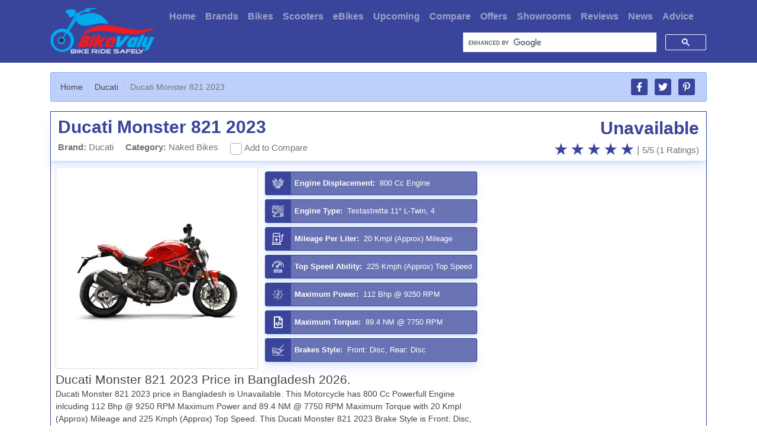

--- FILE ---
content_type: text/html; charset=UTF-8
request_url: https://www.bikevaly.com/ducati/ducati-monster-821/
body_size: 17748
content:
<!DOCTYPE html>
<html lang="en">
  <head>
    <!-- Required meta tags -->
    <meta charset="UTF-8">
    <meta name="viewport" content="width=device-width, initial-scale=1, shrink-to-fit=no">
    <title>Ducati Monster 821 2023 Price in Bangladesh 2024| BikeValy</title>
    <meta name="description" content="Find Ducati Monster 821 2023 Price in Bangladesh 2024. View BD market price, specifications, compare, reviews, news and helps you buy at the right price.">
    <meta name="keywords" content="Ducati Monster 821 2023, Ducati Monster 821 2023 Price in Bangladesh">
    <meta name="google-site-verification" content="ZFrz6-JYTV7WXVFaGT0OVPiXr_p4ezkX27sTAkP1UPA" />
    <meta name="msvalidate.01" content="87905A76CDB564C73990592E3E3330AB" />
    <!--<meta property="og:determiner" content="the" />-->
	<meta property="og:type" content="website" />
	<meta property="og:title" content="Ducati Monster 821 2023 Price in Bangladesh 2024| BikeValy" />
	<meta property="og:site_name" content="BikeValy" />
	<meta property="og:description" content="Find Ducati Monster 821 2023 Price in Bangladesh 2024. View BD market price, specifications, compare, reviews, news and helps you buy at the right price." />	
    <meta property="og:locale" content="en_US" />
    <meta property="og:url" content="https://www.bikevaly.com/ducati/ducati-monster-821/" />
	<meta property="og:image" content="https://www.bikevaly.com/assets/img/Ducati-Monster-821-Price-In.webp" />
    <meta property="og:image:width" content="500" />
    <meta property="og:image:height" content="500" />
    <meta property="og:image:alt" content="Ducati Monster 821 2023" />
    <meta name="theme-color" content="#39459b">
    <meta name="twitter:card" content="summary" />
    <meta name="twitter:site" content="@bikevaly" />
    <meta name="twitter:creator" content="@bikevaly" />
    <link rel="canonical" href="https://www.bikevaly.com/ducati/ducati-monster-821/" />
    <script type="application/ld+json">{"@context":"http://schema.org","@type":"Organization","name":"BikeValy","url":"https://www.bikevaly.com","address":"Shaheb Bazar, Rajshahi, Bangladesh","sameAs":["https://www.facebook.com/bikevaly/","https://www.instagram.com/bikevaly/","https://twitter.com/bikevaly/","https://www.pinterest.com/bikevaly/","https://www.linkedin.com/company/bikevaly/"]}</script>
    <!--shortcut icon -->
    <link rel="icon" href="/favicon.ico" type="image/gif">
    <!-- Bootstrap CSS -->
    <link rel="stylesheet" href="https://stackpath.bootstrapcdn.com/bootstrap/4.4.1/css/bootstrap.min.css" integrity="sha384-Vkoo8x4CGsO3+Hhxv8T/Q5PaXtkKtu6ug5TOeNV6gBiFeWPGFN9MuhOf23Q9Ifjh" crossorigin="anonymous">
    <!-- StyleSheetFile -->
    <link rel="stylesheet" href="/assets/css/loader.css">
    <link rel="stylesheet" href="/assets/css/style.css?v=11.2">
    <link rel="stylesheet" href="/assets/css/responsive.css?v=1">
    <!-- Optional JavaScript -->
    <!-- jQuery first, then Popper.js, then Bootstrap JS -->
    <!--<script src="https://code.jquery.com/jquery-3.4.1.slim.min.js" integrity="sha384-J6qa4849blE2+poT4WnyKhv5vZF5SrPo0iEjwBvKU7imGFAV0wwj1yYfoRSJoZ+n" crossorigin="anonymous"></script>-->
    <script src="https://code.jquery.com/jquery-3.4.1.min.js" integrity="sha256-CSXorXvZcTkaix6Yvo6HppcZGetbYMGWSFlBw8HfCJo=" crossorigin="anonymous"></script>
    <script src="https://cdnjs.cloudflare.com/ajax/libs/jquery-serialize-object/2.5.0/jquery.serialize-object.min.js"></script>
    <!--<script src="https://cdnjs.cloudflare.com/ajax/libs/jquery.serializeJSON/2.9.0/jquery.serializejson.js"></script>-->
    <script src="https://cdn.jsdelivr.net/npm/popper.js@1.16.0/dist/umd/popper.min.js" integrity="sha384-Q6E9RHvbIyZFJoft+2mJbHaEWldlvI9IOYy5n3zV9zzTtmI3UksdQRVvoxMfooAo" crossorigin="anonymous"></script>
    <script src="https://stackpath.bootstrapcdn.com/bootstrap/4.4.1/js/bootstrap.min.js" integrity="sha384-wfSDF2E50Y2D1uUdj0O3uMBJnjuUD4Ih7YwaYd1iqfktj0Uod8GCExl3Og8ifwB6" crossorigin="anonymous"></script>
    <!-- Font-Awesome Icon -->
    <script src="/assets/js/font-awesome-pro.js"></script>
    <!-- JavaScript File -->
    <script src="/assets/js/script.js?v2"></script>
    <!-- Global site tag (gtag.js) - Google Analytics -->
    <script async src="https://www.googletagmanager.com/gtag/js?id=UA-179726497-4"></script>
    <script>
        window.dataLayer = window.dataLayer || [];
        function gtag(){dataLayer.push(arguments);}
        gtag('js', new Date());
        gtag('config', 'UA-179726497-4');
    </script>
    <script data-ad-client="ca-pub-4141805016733217" async src="https://pagead2.googlesyndication.com/pagead/js/adsbygoogle.js"></script>
  </head>
  <body>
    <header>
      <nav class="navbar navbar-expand-lg navbar-dark bg-success">
        <div class="container">
                    <a class="navbar-brand" href="/" ondblclick="window.location.replace('/login');return false;">
                      <img src="/assets/img/logo.png" alt="Logo" style="height: 80px;width: auto;">
                      </a>
        <button class="navbar-toggler" type="button" data-toggle="collapse" data-target="#navbarSupportedContent" aria-controls="navbarSupportedContent" aria-expanded="false" aria-label="Toggle navigation">
            <span class="navbar-toggler-icon"></span>
          </button>

          <div class="collapse navbar-collapse position-relative" id="navbarSupportedContent">
            <ul class="navbar-nav mr-auto main_menu_ul">
                <li class="nav-item ">
                  <a class="nav-link" href="/"><strong>Home</strong></a>
                </li>
              <li class="nav-item">
                  <a class="nav-link " href="/brands/"><strong>Brands</strong></a>
              </li>
              <li class="nav-item">
                  <a class="nav-link " href="/bike-price-in-bangladesh/"><strong>Bikes</strong></a>
              </li>  
              <li class="nav-item">
                  <a class="nav-link " href="/scooter-price-in-bangladesh/"><strong>Scooters</strong></a>
              </li>   
              <li class="nav-item">
                  <a class="nav-link " href="/electric-bikes-price-in-bangladesh/"><strong>eBikes</strong></a>
              </li>          
              <li class="nav-item">
                  <a class="nav-link " href="/upcoming-bike-in-bangladesh/"><strong>Upcoming</strong></a>
              </li>
              <li class="nav-item">
                  <a class="nav-link " href="/compare/"><strong>Compare</strong></a>
              </li>
              <li class="nav-item">
                  <a class="nav-link " href="/offers/"><strong>Offers</strong></a>
              </li>              
              <li class="nav-item">
                  <a class="nav-link " href="/showroom/"><strong>Showrooms</strong></a>
              </li>              
              <li class="nav-item">
                  <a class="nav-link " href="/reviews/"><strong>Reviews</strong></a>
              </li>
              <li class="nav-item">
                  <a class="nav-link " href="/news/"><strong>News</strong></a>
              </li>
              <!--<li class="nav-item">-->
              <!--    <a class="nav-link " href="/blog/"><strong>Blog</strong></a>-->
              <!--</li>-->
              <li class="nav-item">
                  <a class="nav-link " href="/advice/"><strong>Advice</strong></a>
              </li>
              <!--<li class="nav-item">-->
              <!--    <a class="nav-link " href="/bn/" style="font-family: 'AdorshoLipi', sans-serif;padding-bottom: 9px;"><strong>বাংলা</strong></a>-->
              <!--</li>-->
                          </ul>
            
            <div class="header_search_box">
                <script async src="https://cse.google.com/cse.js?cx=001209698920999505878:p-c9ywhn9pq"></script>
                <div class="gcse-searchbox-only"></div>
            </div>
            <!--<form class="form-inline my-2 my-lg-0">-->
            <!--  <input class="form-control mr-sm-2 search_form_box" type="search" placeholder="Type here..." aria-label="Search">-->
            <!--  <button class="btn btn-outline-light btn-hover-green my-2 my-sm-0" type="submit">Search</button>-->
            <!--</form>-->
          </div>
      </div>
    </nav>
    </header>
    <div class="compare_balancing_wrapper" id="global_compare_snippets" style="right: -360px">
      <div class="balancing_btn">
        <button type="button" id="compare_expand_collapse_btn_global" onclick="global_compare_button('global_compare_snippets');"><i class="fal fa-balance-scale"></i></button>
      </div>
      <div class="balancing_product_list">
        <div class="balancing_product_list_title">
          <h2>Bikes Compare</h2>
        </div>
        <div class="compare_product_listing">
          <ul id="compare_product_ul">
  
      </ul>
    </div>
  </div>
</div><div class="container mt-3">
    <div class="row">
    	<div class="col-md-12">
			<nav aria-label="breadcrumb">
			  <ol class="breadcrumb">
			    <li class="breadcrumb-item"><a href="/">Home</a></li>
			    <!--<li class="breadcrumb-item">-->
			        			    <!--</li>-->
			    <li class="breadcrumb-item"><a href="/ducati">Ducati</a></li>
			    <li class="breadcrumb-item active" aria-current="page">Ducati Monster 821 2023</li>
			    <li class="share_it_wrap_li">
			         <div class="share_it_wrap">
                        <ul id="share_it_list">
                            <li><a href="#" target="_blank" id="facebook_share_button"><i class="fab fa-facebook-f"></i></a></li>
                            <li><a href="#" target="_blank" id="twitter_share_button"><i class="fab fa-twitter"></i></a></li>
                                                        <li><a href="#" target="_blank" id="pinterest_share_button"><i class="fab fa-pinterest-p"></i></a></li>
                                                    </ul>
                    </div>
			    </li>
			  </ol>
			</nav>
			<div class="product_view_header" id="product_view_header">
								<div class="product_card">
     				<div class="top_details product_view_top_details">
     					<h2>Ducati Monster 821 2023 </h2>
     					<div class="product_price_show">
     						<h3>Unavailable<!--<span><i class="far fa-chevron-down"></i></span>--></h3>
							<!--<div class="product_price_list">
								<ul id="price_list_ul">
									<li>&#2547;26,990</li>
									<li>&#2547;22,990</li>
								</ul>
							</div>-->
     					</div>
     					<div class="product_view_tool_details">
     						<div class="p_v_1">
     							<strong>Brand:</strong> <a href="/ducati">Ducati</a>
     						</div>
     						<div class="p_v_1">
     							<strong>Category:</strong>
     							<a href="/naked-bikes">Naked Bikes</a>     						</div>
     						<div class="p_v_1">
     							<div class="custom-control custom-checkbox">
								    <input type="checkbox" class="custom-control-input" id="product_view_compare"  onclick="set_add_to_compare(this, '3288');">
								    <label class="custom-control-label" for="product_view_compare">Add to Compare</label>
								</div>
     						</div>
     						<div class="p_v_2">
     							<div class="product_view_rating_snippets" id="product_view_rating_snippets">
							        <div class="rating_stars">
							    		<div class="rate product_view_ratings" id="rating_wrapper">
							    		    <input type="checkbox" id="star5" name="rate" value="5" checked onchange="rate_product('#product_view_header', '3288', this, '#product_view_rating_snippets');" />
							    		    <label for="star5" title="5 stars"></label>
							    		    <input type="checkbox" id="star4" name="rate" value="4" checked onchange="rate_product('#product_view_header', '3288', this, '#product_view_rating_snippets');" />
							    		    <label for="star4" title="4 stars"></label>
							    		    <input type="checkbox" id="star3" name="rate" value="3" checked onchange="rate_product('#product_view_header', '3288', this, '#product_view_rating_snippets');" />
							    		    <label for="star3" title="3 stars"></label>
							    		    <input type="checkbox" id="star2" name="rate" value="2" checked onchange="rate_product('#product_view_header', '3288', this, '#product_view_rating_snippets');" />
							    		    <label for="star2" title="2 stars"></label>
							    		    <input type="checkbox" id="star1" name="rate" value="1" checked onchange="rate_product('#product_view_header', '3288', this, '#product_view_rating_snippets');" />
							    		    <label for="star1" title="1 star"></label>
							    		</div>
							     	</div>
							     	<div class="rating_star_label"> 5/5 (1 Ratings)</div>
     							</div>
     							<script>
     								if(localStorage.getItem("ratings_for_product_3288")!=null){
     									$("#rating_wrapper input").each(function(e){
     										$(this).attr("disabled", "");
     										$(this).removeAttr("onchange", "");
     									});
     									$("#rating_wrapper label").each(function(e){
     										$(this).css({cursor: "default"});
     									});
     								}
     							</script>
     						</div>
     					</div>
     				</div>
     				<div class="row">
	     				<div class="col-lg-8 col-md-12 col-sm-12">
		     				<div class="middile_details product_view_middile_details">
		     					<div class="product_img product_view__img">
		     						<div class="animated_img">
		     						    
		     						    
		     						    <div id="carouselExampleControls" class="carousel slide" data-ride="carousel">
                                          <div class="carousel-inner">
                                                <div class="carousel-item active">
                                                  <img class="d-block w-100" src="/assets/img/Ducati-Monster-821-Price-In.webp" alt="Ducati Monster 821 2023">
                                                </div>
                                                                                            </div>
                                                                                        
                                        </div>
		     								
		     						</div>
		     					</div>
		     					<div class="product_highlight_details">
		     						<ul id="product_highlight_list">
		     						    
		     						    		     							<li class="product_view_highlight_specs">
		     								<span><svg style="fill: #fff;width: 20px;height: auto;" id="Capa_1" enable-background="new 0 0 511.996 511.996" height="512" viewBox="0 0 511.996 511.996" width="512" xmlns="http://www.w3.org/2000/svg"><path d="m501.085 137.464-89.645-89.645c-13.045-13.047-33.294-14.569-48.145-3.619l-48.426 35.706c-1.758 1.296-2.863 3.295-3.027 5.473s.631 4.319 2.175 5.864l11.67 11.67-51.269 51.269h-36.843l-51.272-51.272 11.672-11.673c1.545-1.545 2.338-3.686 2.175-5.864-.164-2.178-1.27-4.177-3.028-5.473l-48.424-35.698c-14.845-10.953-35.093-9.431-48.144 3.621l-14.195 14.196c-2.928 2.928-2.928 7.676 0 10.604s7.676 2.928 10.604 0l14.196-14.196c7.765-7.765 19.807-8.672 28.639-2.156l16.112 11.878-124.674 124.673-11.878-16.107c-6.511-8.843-5.605-20.893 2.154-28.652l54.246-54.245c2.928-2.928 2.928-7.675 0-10.604-2.927-2.928-7.675-2.928-10.604 0l-54.246 54.245c-13.041 13.041-14.566 33.29-3.622 48.151l35.711 48.427c1.296 1.758 3.295 2.863 5.473 3.027.188.014.375.021.562.021 1.98 0 3.89-.785 5.302-2.196l11.671-11.672 8.707 8.707c-18.396 15.837-29.159 38.954-29.159 63.437 0 40.203 28.693 74.534 67.62 82.138 4.233 22.432 20.21 40.76 41.285 48.32v26.933c0 12.317 10.016 22.337 22.328 22.337 9.687 0 17.951-6.2 21.039-14.839h10.735c3.087 8.639 11.346 14.839 21.029 14.839 9.687 0 17.951-6.2 21.039-14.839h10.738c3.087 8.637 11.349 14.836 21.034 14.836s17.946-6.199 21.033-14.836h10.739c3.087 8.637 11.349 14.836 21.033 14.836 12.314 0 22.332-10.018 22.332-22.332v-58.948c11.76-1.624 22.33-7.006 30.462-14.897 14.989-.94 29.392-5.88 41.83-14.374 3.42-2.336 4.299-7.001 1.963-10.421-2.334-3.419-7.001-4.299-10.42-1.963-6.588 4.499-13.85 7.773-21.477 9.743 2.407-5.404 3.959-11.264 4.487-17.417 19.362-8.51 32.042-27.627 32.042-49.115 0-16.646-7.645-32.054-20.444-42.136l10.664-10.664c15.631 13.012 24.8 32.325 24.8 52.798 0 13.402-3.879 26.395-11.217 37.575-2.272 3.462-1.308 8.11 2.154 10.383 1.269.833 2.696 1.23 4.108 1.23 2.441 0 4.835-1.191 6.275-3.384 8.947-13.631 13.676-29.47 13.676-45.803 0-24.488-10.764-47.603-29.161-63.432l8.712-8.712 11.671 11.671c1.411 1.411 3.321 2.196 5.301 2.196.187 0 .374-.007.562-.021 2.178-.164 4.177-1.269 5.473-3.027l35.706-48.425c10.95-14.853 9.428-35.101-3.619-48.147zm-120.89 69.254c0-1.882.733-3.652 2.064-4.983l21.126-21.126 9.965 9.965-21.126 21.126c-1.331 1.331-3.1 2.064-4.982 2.064s-3.652-.733-4.983-2.064c-1.331-1.33-2.064-3.1-2.064-4.982zm-18.562-67.86 6.662 6.662-21.126 21.126c-1.331 1.331-3.1 2.064-4.983 2.064-1.882 0-3.651-.733-4.983-2.064-2.747-2.747-2.747-7.218 0-9.965l21.126-21.126zm-25.341-25.341 11.434 11.434-21.126 21.126c-8.594 8.594-8.594 22.578 0 31.172 4.163 4.163 9.699 6.456 15.586 6.456 5.888 0 11.423-2.293 15.586-6.456l21.126-21.126 13.883 13.883-21.126 21.126c-4.163 4.163-6.456 9.699-6.456 15.586s2.293 11.423 6.456 15.586 9.698 6.456 15.586 6.456 11.423-2.293 15.586-6.456l21.126-21.126 11.434 11.434-48.163 48.164-99.096-99.095zm-31.561 280.821h8.142v50.916h-8.142zm-51.469-14.996 42.266-41.493c-.022.64-.049 1.28-.049 1.925 0 15.566 6.563 29.619 17.054 39.568zm-54.139 45.865c2.815-1.097 5.533-2.384 8.139-3.853v23.9h-8.139zm52.804-30.869h8.141v50.916h-8.141zm-12.303-22.622c.191-2.007.298-4.038.298-6.094 0-35.254-28.682-63.936-63.936-63.936-1.381 0-2.748.059-4.108.146l41.803-40.877c1.564 21.986 19.939 39.4 42.316 39.4 23.4 0 42.437-19.037 42.437-42.437 0-1.002-.047-1.992-.116-2.976l43.006 30.977c-11.548 1.862-21.897 7.353-29.825 15.273l.009-.046zm-132.907-107.786 11.477 11.477 14.058 43.64c-4.397 4.132-8.212 8.872-11.305 14.093-17.376-3.858-30.387-19.601-30.387-37.778.001-12.592 6.077-24.208 16.157-31.432zm149.28-33.453c15.131 0 27.441 12.31 27.441 27.441s-12.31 27.441-27.441 27.441-27.441-12.31-27.441-27.441 12.31-27.441 27.441-27.441zm117.171 59.898s-90.646-65.586-91.702-66.381c-7.099-5.343-15.921-8.513-25.469-8.513-11.042 0-21.11 4.243-28.667 11.179l-82.96 81.096-11.055-34.317 104.261-104.261h36.843l104.26 104.26-5.46 16.959c-.017-.007-.034-.014-.051-.022zm-264.558-109.765 21.126 21.126c1.331 1.331 2.064 3.1 2.064 4.982s-.733 3.652-2.064 4.982c-1.331 1.331-3.1 2.064-4.983 2.064-1.882 0-3.651-.733-4.982-2.064l-21.126-21.126zm-58.717 37.512-9.656-13.094 127.88-127.88 13.091 9.65zm38.149-16.943 21.125 21.125c4.163 4.163 9.698 6.456 15.586 6.456s11.423-2.293 15.586-6.456c4.163-4.163 6.456-9.699 6.456-15.586s-2.293-11.423-6.456-15.586l-21.126-21.126.174-.174 13.709-13.709 21.126 21.126c4.163 4.163 9.698 6.456 15.586 6.456s11.423-2.293 15.586-6.456c8.594-8.594 8.594-22.578 0-31.172l-21.126-21.126 11.434-11.434 48.164 48.164-99.096 99.095-48.162-48.162zm65.623-65.624 21.126 21.126c2.747 2.747 2.747 7.218 0 9.965-1.331 1.331-3.101 2.064-4.983 2.064s-3.652-.733-4.983-2.064l-21.125-21.126zm-93.116 159.806c0-20.468 9.168-39.783 24.797-52.803l10.666 10.666c-12.801 10.083-20.448 25.491-20.448 42.137 0 13.459 5.023 26.342 14.144 36.276 6.844 7.454 15.535 12.756 25.095 15.43-1.441 4.741-2.344 9.712-2.639 14.845-29.955-7.682-51.615-34.9-51.615-66.551zm66.497 70.261c0-26.985 21.955-48.94 48.94-48.94s48.94 21.954 48.94 48.94-21.955 48.94-48.94 48.94-48.94-21.954-48.94-48.94zm49.74 94.471c-4.042 0-7.332-3.293-7.332-7.341v-23.525c2.148.219 4.326.331 6.531.331 2.76 0 5.473-.195 8.142-.536v23.73c0 4.048-3.293 7.341-7.341 7.341zm52.803 0c-4.042 0-7.331-3.293-7.331-7.341v-42.973l14.673-14.405v57.377c0 4.049-3.293 7.342-7.342 7.342zm52.811-.003c-4.045 0-7.336-3.291-7.336-7.336v-58.416h14.671v58.416c0 4.045-3.29 7.336-7.335 7.336zm52.805 0c-4.045 0-7.335-3.291-7.335-7.336v-58.416h14.671v58.416c0 4.045-3.291 7.336-7.336 7.336zm14.834-80.752c-21.815 0-39.564-17.748-39.564-39.564 0-21.815 17.748-39.564 39.564-39.564 21.815 0 39.564 17.748 39.564 39.564s-17.749 39.564-39.564 39.564zm71.389-83.976c0 13.55-6.997 25.795-18.097 32.754-2.508-11.473-8.633-21.605-17.121-29.138l7.588-23.569 11.477-11.477c10.078 7.221 16.153 18.837 16.153 31.43zm40.673-77.243-131.316-131.316 13.093-9.654 127.877 127.877zm30.533-41.41-11.879 16.11-124.671-124.671 16.11-11.879c8.836-6.515 20.881-5.609 28.642 2.153l89.645 89.645c7.762 7.762 8.667 19.808 2.153 28.642z"/><path d="m198.617 365.622c0-12.479-10.152-22.631-22.631-22.631s-22.631 10.152-22.631 22.631 10.152 22.631 22.631 22.631 22.631-10.152 22.631-22.631zm-30.266 0c0-4.21 3.425-7.635 7.635-7.635s7.635 3.425 7.635 7.635-3.425 7.635-7.635 7.635-7.635-3.425-7.635-7.635z"/><path d="m350.039 317.143c-12.479 0-22.631 10.152-22.631 22.631s10.152 22.631 22.631 22.631 22.631-10.152 22.631-22.631-10.152-22.631-22.631-22.631zm0 30.266c-4.21 0-7.635-3.425-7.635-7.635s3.425-7.635 7.635-7.635 7.635 3.425 7.635 7.635-3.425 7.635-7.635 7.635z"/></svg></span>
		     								<div class="product_highlight_spec">
		     									<strong>Engine Displacement: </strong> 800 Cc Engine		     								</div>
		     							</li>
		     									     									     							<li class="product_view_highlight_specs">
		     								<span><svg style="fill: #fff;width: 20px;height: auto;" height="480pt" viewBox="0 0 480 480.584" width="480pt" xmlns="http://www.w3.org/2000/svg"><path d="m89.691406 130.632812c22.773438 0 41.234375-18.460937 41.234375-41.234374 0-22.769532-18.460937-41.230469-41.234375-41.230469-22.769531 0-41.230468 18.460937-41.230468 41.230469.027343 22.761718 18.46875 41.207031 41.230468 41.234374zm0-66.464843c13.9375 0 25.234375 11.296875 25.234375 25.230469 0 13.9375-11.296875 25.234374-25.234375 25.234374-13.933594 0-25.230468-11.296874-25.230468-25.234374.015624-13.925782 11.304687-25.210938 25.230468-25.230469zm0 0"/><path d="m448.429688 355.382812-3.089844-80.71875 15.054687-20.703124-18.253906-33.554688 3.664063-11.277344 34.488281-16.417968v-33.421876l-34.488281-16.417968-3.664063-11.277344 18.253906-33.554688-19.648437-27.023437-37.550782 6.984375-9.597656-6.976562-4.960937-37.863282-31.761719-10.328125-26.277344 27.71875h-11.859375l-26.277343-27.71875-31.769532 10.328125-1.550781 11.808594-111.113281-6.617188-7.488282-7.488281-2.070312-16.800781-29.984375-12.460938-13.359375 10.4375h-10.832031l-13.394531-10.4375-30 12.445313-2.0625 16.800781-7.679688 7.679688-16.800781 2.066406-12.464844 30.015625 10.457031 13.390625v10.855469l-10.457031 13.335937 9.914063 23.914063-11.039063 141.535156c-.25 1.804687-.390625 3.621094-.425781 5.4375v.296875h-.046875v.625c-.023438 16.230469 8.171875 31.371094 21.773437 40.230469 13.601563 8.859375 30.765625 10.230469 45.601563 3.648437l47.34375-19.726562c-7.671875 21.660156 1.191406 45.714844 21.089843 57.214844l-73.128906 23.5625c-24.191406 4.824218-40.785156 27.203124-38.378906 51.753906 2.40625 24.550781 23.03125 43.277344 47.699219 43.316406h.421875l294.578125-15.449219 4.511719 10.816407 25.4375 5.21875 20.648437-20.058594 5.257813-1.742188 28.550781 3.679688 17.242187-19.425782-7.050781-27.910156 1.121094-5.433594 17.457031-22.886718-8.175781-24.640625zm-173.195313-310.136718 12.5625-4.078125 24.0625 25.382812h25.601563l24.0625-25.382812 12.570312 4.078125 4.535156 34.683594 20.71875 15.054687 34.398438-6.398437 7.753906 10.679687-16.703125 30.734375 7.917969 24.359375 31.578125 15.039063v13.203124l-31.578125 15.039063-7.917969 24.359375 16.703125 30.726562-7.753906 10.679688-34.398438-6.398438-20.71875 15.054688-4.535156 34.679688-12.570312 4.082031-24.0625-25.382813h-25.601563l-24.0625 25.382813-12.5625-4.082031-4.542969-34.664063-20.71875-15.0625-34.402344 6.398437-7.757812-10.679687 16.703125-30.71875-7.910156-24.367187-31.578125-15.039063v-13.203125l31.578125-15.039062 7.910156-24.367188-16.703125-30.71875 7.757812-10.679688 34.402344 6.398438 20.71875-15.078125zm-254.941406 22.875 5.277343-12.800782 13.035157-1.601562 15.453125-15.429688 1.601562-13.03125 12.800782-5.28125 10.34375 8.078126h21.878906l10.296875-8.054688 12.800781 5.28125 1.597656 13.023438 15.417969 15.457031 13.03125 1.597656 5.289063 12.800781-8.082032 10.34375v21.878906l8.082032 10.34375-5.289063 12.800782-13.03125 1.601562-15.457031 15.457032-1.601563 13.03125-12.796875 5.285156-10.34375-8.078125h-21.839844l-10.347656 8.078125-12.796875-5.285156-1.601562-13.03125-15.441407-15.539063-13.023437-1.597656-5.277344-12.800781 8.078125-10.34375v-21.839844zm-4 212.023437.09375-1.25c1.613281-16.484375 16.199219-28.601562 32.703125-27.160156s28.769531 15.902344 27.496094 32.421875c-1.269532 16.515625-15.601563 28.929688-32.128907 27.832031-16.53125-1.101562-29.09375-15.304687-28.164062-31.84375zm144 7.855469c17.671875 0 32 14.328125 32 32s-14.328125 32-32 32c-17.675781 0-32-14.328125-32-32s14.324219-32 32-32zm-120 144c.035156-12.429688 7.265625-23.710938 18.542969-28.9375l7.734374-2.488281c11.855469-2.105469 23.886719 2.628906 31.128907 12.246093 7.242187 9.621094 8.460937 22.492188 3.160156 33.300782-5.304687 10.808594-16.234375 17.71875-28.269531 17.878906h-.394532c-17.636718-.054688-31.902343-14.363281-31.902343-32zm69.390625 30.023438c8.722656-10.800782 12.324218-24.859376 9.871094-38.523438-2.457032-13.664062-10.730469-25.589844-22.671876-32.675781l78.136719-25.136719c16.878907-5.265625 29.496094-19.390625 32.835938-36.753906 3.339843-17.363282-3.136719-35.15625-16.855469-46.3125-13.722656-11.152344-32.464844-13.859375-48.78125-7.046875l-48.605469 20.257812c7.019531-19.976562.09375-42.191406-17.035156-54.640625-17.132813-12.445312-40.398437-12.167968-57.230469.679688l8-102.0625 3.878906.480468 7.679688 7.679688 2.066406 16.800781 30.007813 12.414063 13.359375-10.398438h10.855468l13.351563 10.398438 29.921875-12.382813 2.070312-16.800781 7.679688-7.679688 16.800781-2.074218 12.417969-29.988282-10.402344-13.355468v-10.902344l10.402344-13.359375-6.144531-14.847656 85.800781 5.078125-1.328125 10.160156-9.601563 6.96875-37.542968-6.984375-19.648438 27.023437 18.246094 33.554688-3.65625 11.253906-34.488281 16.441406v33.421876l34.480469 16.417968 3.664062 11.277344-18.246094 33.554688 19.648438 27.023437 37.542968-6.984375 9.601563 6.96875 4.957031 37.871094 31.769532 10.328125 26.28125-27.71875h11.855468l26.277344 27.71875 31.769531-10.328125 4.960938-37.863282 9.597656-6.976562 26.304687 4.894531 1.914063 50.058594-2.042969-4.890625-25.445312-5.230469-20.695313 20.046875-5.257812 1.753906-28.550781-3.679687-17.242188 19.421875 7.035156 27.914062-1.121094 5.429688-17.457031 22.882812 8.199219 24.644532 27.6875 7.875 4.152344 3.679687v.054688zm338.402344-59.128907-2.59375 12.59375 5.863281 23.253907-6.007813 6.761718-23.785156-3.046875-12.191406 4.046875-17.207032 16.695313-8.855468-1.808594-9.234375-22.125-9.597657-8.539063-23.066406-6.558593-2.863281-8.59375 14.546875-19.0625 2.582031-12.582031-5.863281-23.257813 6.007812-6.769531 23.785157 3.058594 12.199219-4.050782 17.214843-16.703125 8.855469 1.824219 9.242188 22.136719 9.597656 8.519531 23.066406 6.550781 2.855469 8.59375zm0 0"/><path d="m64.292969 280c0 8.835938-7.164063 16-16 16-8.835938 0-16-7.164062-16-16s7.164062-16 16-16c8.835937 0 16 7.164062 16 16zm0 0"/><path d="m176.292969 320c0 8.835938-7.164063 16-16 16-8.835938 0-16-7.164062-16-16s7.164062-16 16-16c8.835937 0 16 7.164062 16 16zm0 0"/><path d="m88.292969 432c0 8.835938-7.164063 16-16 16-8.835938 0-16-7.164062-16-16s7.164062-16 16-16c8.835937 0 16 7.164062 16 16zm0 0"/><path d="m400.292969 360c-22.09375 0-40 17.910156-40 40s17.90625 40 40 40c22.089843 0 40-17.910156 40-40-.027344-22.082031-17.921875-39.972656-40-40zm0 64c-13.253907 0-24-10.746094-24-24s10.746093-24 24-24c13.253906 0 24 10.746094 24 24s-10.746094 24-24 24zm0 0"/><path d="m320.292969 256c44.183593 0 80-35.816406 80-80s-35.816407-80-80-80c-44.183594 0-80 35.816406-80 80 .046875 44.164062 35.835937 79.953125 80 80zm0-144c35.34375 0 64 28.652344 64 64s-28.65625 64-64 64c-35.347657 0-64-28.652344-64-64 .039062-35.328125 28.667969-63.960938 64-64zm0 0"/><path d="m320.292969 224c26.507812 0 48-21.492188 48-48s-21.492188-48-48-48c-26.511719 0-48 21.492188-48 48 .027343 26.5 21.5 47.972656 48 48zm0-80c17.671875 0 32 14.328125 32 32s-14.328125 32-32 32c-17.675781 0-32-14.328125-32-32s14.324219-32 32-32zm0 0"/><path d="m432.292969 24c0 13.253906 10.746093 24 24 24 13.253906 0 24-10.746094 24-24s-10.746094-24-24-24c-13.253907 0-24 10.746094-24 24zm32 0c0 4.417969-3.582031 8-8 8s-8-3.582031-8-8 3.582031-8 8-8 8 3.582031 8 8zm0 0"/><path d="m224.292969 16c0 8.835938-7.164063 16-16 16-8.835938 0-16-7.164062-16-16s7.164062-16 16-16c8.835937 0 16 7.164062 16 16zm0 0"/></svg></span>
		     								<div class="product_highlight_spec">
		     									<strong>Engine Type: </strong> Testastretta 11° L-Twin, 4		     								</div>
		     							</li>
		     									     									     							<li class="product_view_highlight_specs">
		     								<span><svg style="fill: #fff;width: 20px;height: auto;" id="Capa_1" enable-background="new 0 0 473.412 473.412" height="512" viewBox="0 0 473.412 473.412" width="512" xmlns="http://www.w3.org/2000/svg"><path d="m473.412 59.176h-44.382c-24.474 0-44.382 19.908-44.382 44.382v177.529c0 24.474-19.908 44.382-44.382 44.382h-14.796v-281.087c0-24.474-19.908-44.382-44.382-44.382h-207.117c-24.474 0-44.383 19.908-44.383 44.382v342.448c-17.075 5.611-29.588 22.296-29.588 42.199v44.382h355.059v-44.382c0-19.903-12.513-36.588-29.588-42.199v-31.772h14.794c40.785 0 73.971-33.186 73.971-73.971v-138.795l21.411-10.705c7.31-3.655 10.272-12.54 6.617-19.851l-11.486-22.971h42.634zm-414.235-14.794c0-8.163 6.631-14.794 14.794-14.794h207.118c8.163 0 14.794 6.631 14.794 14.794v73.971h-236.706zm236.705 103.559v236.706h-236.705v-236.706zm29.588 295.882h-295.882v-14.794c0-8.163 5.533-14.794 12.324-14.794h271.235c6.79 0 12.324 6.631 12.324 14.794-.001 0-.001 14.794-.001 14.794z"/><path d="m177.529 355.059 59.176-118.353h-44.382l-14.794-59.176-59.176 118.353h44.382z"/></svg></span>
		     								<div class="product_highlight_spec">
		     									<strong>Mileage Per Liter: </strong> 20 Kmpl (Approx) Mileage 		     								</div>
		     							</li>
		     									     									     							<li class="product_view_highlight_specs">
		     								<span><svg style="fill: #fff;width: 20px;height: auto;" height="512pt" viewBox="0 0 512 512" width="512pt" xmlns="http://www.w3.org/2000/svg"><path d="m55.0625 113.886719c1.796875 1.355469 3.910156 2.011719 6.003906 2.011719 3.023438 0 6.015625-1.363282 7.984375-3.953126l.191407-.25c3.382812-4.363281 2.589843-10.644531-1.773438-14.03125-4.363281-3.382812-10.648438-2.589843-14.03125 1.773438-.050781.066406-.324219.421875-.375.488281-3.296875 4.414063-2.398438 10.644531 2 13.960938zm0 0"/><path d="m437.019531 74.980469c-48.351562-48.351563-112.640625-74.980469-181.019531-74.980469-12.449219 0-24.796875.910156-36.960938 2.679688-.371093.035156-.738281.089843-1.101562.164062-49.707031 7.441406-96.277344 29.355469-133.957031 63.5625-4.089844 3.710938-4.394531 10.035156-.683594 14.125s10.035156 4.394531 14.125.683594c2.207031-2.003906 4.457031-3.949219 6.730469-5.863282l12.347656 21.386719c-22.238281 14.5-41.265625 33.527344-55.765625 55.765625l-13.035156-7.527344c1.835937-3.4375 3.75-6.832031 5.757812-10.179687 2.84375-4.738281 1.304688-10.878906-3.429687-13.71875-4.738282-2.84375-10.878906-1.304687-13.722656 3.429687-3.917969 6.535157-7.523438 13.230469-10.824219 20.058594-.054688.109375-.109375.21875-.160157.328125-16.613281 34.488281-25.320312 72.464844-25.320312 111.105469 0 5.523438 4.476562 10 10 10h30c5.523438 0 10-4.476562 10-10 0-93.738281 76.261719-170 170-170 36.152344 0 71.398438 11.589844 100.40625 32.824219l-80.550781 80.550781c-6.347657-2.234375-12.996094-3.375-19.855469-3.375-33.082031 0-60 26.914062-60 60 0 33.082031 26.917969 60 60 60 33.085938 0 60-26.917969 60-60 0-6.859375-1.140625-13.507812-3.375-19.855469l80.550781-80.550781c21.234375 29.007812 32.824219 64.253906 32.824219 100.40625 0 5.523438 4.476562 10 10 10 5.519531 0 10-4.476562 10-10 0-30.117188-7.207031-59.671875-20.703125-86.199219l66.898437-38.625c21.015626 33.585938 33.832032 72.796875 35.59375 114.824219h-20.824218c-5.523438 0-10 4.476562-10 10s4.476562 10 10 10h31.035156c5.519531 0 10-4.476562 10-10 0-68.378906-26.628906-132.667969-74.980469-181.019531zm-406.757812 171.019531h-10.050781c1.207031-28.667969 7.609374-56.769531 18.8125-82.941406l11.691406 6.75c-11.800782 23.085937-19.027344 48.882812-20.453125 76.191406zm306.269531-211.835938-30.332031 52.535157c-23.585938-11.996094-49.558594-19.015625-76.199219-20.421875v-44.839844c8.589844-.945312 17.265625-1.4375 26-1.4375 28.269531 0 55.386719 5.007812 80.53125 14.164062zm-216.398438 28.863282c27-19.039063 57.589844-32.117188 89.867188-38.507813v41.746094c-27.308594 1.421875-53.105469 8.644531-76.191406 20.449219zm242.480469 58.84375-11.695312 11.695312c-.003907.003906-.003907.003906-.003907.007813l-126.671874 126.667969c-2.296876 2.300781-6.183594 2.300781-8.484376 0-2.296874-2.300782-2.296874-6.1875 0-8.484376l138.371094-138.371093c1.121094-1.121094 2.625-1.738281 4.242188-1.738281 1.613281 0 3.121094.617187 4.242187 1.738281 1.121094 1.121093 1.738281 2.625 1.738281 4.242187 0 1.617188-.617187 3.121094-1.738281 4.242188zm-102.613281 134.128906c0 22.054688-17.945312 40-40 40s-40-17.945312-40-40c0-22.058594 17.945312-40 40-40 1.042969 0 2.074219.050781 3.097656.128906l-21.484375 21.484375c-10.136719 10.140625-10.136719 26.632813 0 36.769531 5.070313 5.070313 11.730469 7.605469 18.386719 7.605469s13.316406-2.535156 18.386719-7.605469l21.480469-21.484374c.078124 1.027343.132812 2.058593.132812 3.101562zm119.300781-103.519531c-2.472656-3.8125-5.085937-7.539063-7.839843-11.175781l5.292968-5.292969c4.898438-4.894531 7.597656-11.425781 7.597656-18.382813 0-6.957031-2.699218-13.488281-7.597656-18.386718-4.898437-4.898438-11.425781-7.59375-18.382812-7.59375-6.957032 0-13.488282 2.699218-18.386719 7.597656l-5.292969 5.289062c-3.632812-2.753906-7.363281-5.363281-11.171875-7.839844l31.652344-54.824218c35.574219 16.542968 66.367187 41.691406 89.683594 72.761718zm0 0"/><path d="m442.234375 246h-.269531c-5.523438 0-10 4.476562-10 10s4.476562 10 10 10h.269531c5.523437 0 10-4.476562 10-10s-4.476563-10-10-10zm0 0"/><path d="m270.535156 421.867188c5.519532 0 10-4.480469 10-10 0-5.523438-4.480468-10-10-10h-32c-5.523437 0-10 4.476562-10 10v58.132812c0 5.523438 4.476563 10 10 10h32c5.519532 0 10-4.476562 10-10s-4.480468-10-10-10h-22v-9.066406h6c5.519532 0 10-4.476563 10-10 0-5.523438-4.480468-10-10-10h-6v-9.066406zm0 0"/><path d="m192 401.867188h-14.535156c-5.519532 0-10 4.476562-10 10v58.132812c0 5.523438 4.480468 10 10 10 5.523437 0 10-4.476562 10-10v-19.066406h4.535156c13.527344 0 24.535156-11.007813 24.535156-24.535156 0-13.527344-11.007812-24.53125-24.535156-24.53125zm0 29.066406h-4.535156v-9.066406h4.535156c2.457031 0 4.535156 2.074218 4.535156 4.53125 0 2.457031-2.078125 4.535156-4.535156 4.535156zm0 0"/><path d="m334.53125 421.867188c5.523438 0 10-4.480469 10-10 0-5.523438-4.476562-10-10-10h-31.996094c-5.523437 0-10 4.476562-10 10v58.132812c0 5.523438 4.476563 10 10 10h31.996094c5.523438 0 10-4.476562 10-10s-4.476562-10-10-10h-21.996094v-9.066406h6c5.519532 0 10-4.476563 10-10 0-5.523438-4.480468-10-10-10h-6v-9.066406zm0 0"/><path d="m382.53125 401.867188h-16c-5.519531 0-10 4.476562-10 10v58.132812c0 5.523438 4.480469 10 10 10h16c14.339844 0 26-11.664062 26-26v-26.132812c0-14.339844-11.660156-26-26-26zm6 52.132812c0 3.253906-2.746094 6-6 6h-6v-38.132812h6c3.253906 0 6 2.746093 6 6zm0 0"/><path d="m128 421.867188h17.46875c5.519531 0 10-4.480469 10-10 0-5.523438-4.480469-10-10-10h-17.46875c-13.527344 0-24.53125 11.003906-24.53125 24.53125 0 13.527343 11.003906 24.535156 24.53125 24.535156.5 0 .988281-.050782 1.464844-.121094.480468.074219.96875.121094 1.46875.121094 2.457031 0 4.53125 2.074218 4.53125 4.535156 0 2.457031-2.074219 4.53125-4.53125 4.53125h-17.46875c-5.519532 0-10 4.476562-10 10s4.480468 10 10 10h17.46875c13.527344 0 24.53125-11.003906 24.53125-24.53125 0-13.53125-11.003906-24.535156-24.53125-24.535156-.5 0-.988282.046875-1.46875.117187-.476563-.070312-.964844-.117187-1.464844-.117187-2.457031 0-4.53125-2.078125-4.53125-4.535156 0-2.457032 2.074219-4.53125 4.53125-4.53125zm0 0"/><path d="m414.53125 369.867188h-317.0625c-14.339844 0-26 11.664062-26 26v90.132812c0 14.335938 11.660156 26 26 26h317.0625c14.335938 0 26-11.664062 26-26v-90.132812c0-14.335938-11.660156-26-26-26zm6 116.132812c0 3.253906-2.746094 6-6 6h-317.0625c-3.253906 0-6-2.746094-6-6v-90.132812c0-3.253907 2.746094-6 6-6h317.0625c3.253906 0 6 2.746093 6 6zm0 0"/></svg></span>
		     								<div class="product_highlight_spec">
		     									<strong>Top Speed Ability: </strong> 225 Kmph (Approx) Top Speed		     								</div>
		     							</li>
		     									     									     							<li class="product_view_highlight_specs">
		     								<span><svg style="fill: #fff;width: 20px;height: auto;" height="512pt" viewBox="0 0 512 512" width="512pt" xmlns="http://www.w3.org/2000/svg"><path d="m256 426.667969c-94.105469 0-170.667969-76.5625-170.667969-170.667969s76.5625-170.667969 170.667969-170.667969 170.667969 76.5625 170.667969 170.667969-76.5625 170.667969-170.667969 170.667969zm0-324.269531c-84.691406 0-153.601562 68.910156-153.601562 153.601562s68.910156 153.601562 153.601562 153.601562 153.601562-68.910156 153.601562-153.601562-68.910156-153.601562-153.601562-153.601562zm0 0"/><path d="m256 512c-4.710938 0-8.535156-3.824219-8.535156-8.535156v-51.199219c0-4.710937 3.824218-8.53125 8.535156-8.53125s8.535156 3.820313 8.535156 8.53125v51.199219c0 4.710937-3.824218 8.535156-8.535156 8.535156zm0 0"/><path d="m256 68.265625c-4.710938 0-8.535156-3.820313-8.535156-8.53125v-51.199219c0-4.710937 3.824218-8.535156 8.535156-8.535156s8.535156 3.824219 8.535156 8.535156v51.199219c0 4.710937-3.824218 8.53125-8.535156 8.53125zm0 0"/><path d="m59.734375 264.535156h-51.199219c-4.710937 0-8.535156-3.824218-8.535156-8.535156s3.824219-8.535156 8.535156-8.535156h51.199219c4.710937 0 8.53125 3.824218 8.53125 8.535156s-3.820313 8.535156-8.53125 8.535156zm0 0"/><path d="m503.464844 264.535156h-51.199219c-4.710937 0-8.53125-3.824218-8.53125-8.535156s3.820313-8.535156 8.53125-8.535156h51.199219c4.710937 0 8.535156 3.824218 8.535156 8.535156s-3.824219 8.535156-8.535156 8.535156zm0 0"/><path d="m213.332031 384c-1.3125 0-2.636719-.296875-3.863281-.921875-3.492188-1.773437-5.324219-5.707031-4.445312-9.53125l23.183593-100.480469h-40.472656c-3.347656 0-6.375-1.953125-7.765625-4.984375-1.390625-3.035156-.878906-6.605469 1.3125-9.128906l110.933594-128c2.570312-2.96875 6.828125-3.796875 10.316406-2.023437 3.5 1.773437 5.335938 5.710937 4.445312 9.53125l-23.183593 100.472656h40.472656c3.347656 0 6.375 1.953125 7.765625 4.984375 1.390625 3.035156.878906 6.605469-1.3125 9.128906l-110.933594 128c-1.664062 1.929687-4.035156 2.953125-6.453125 2.953125zm-6.910156-128h32.511719c2.601562 0 5.058594 1.1875 6.671875 3.21875 1.621093 2.027344 2.21875 4.691406 1.640625 7.234375l-17.878906 77.484375 76.210937-87.9375h-32.511719c-2.601562 0-5.058594-1.1875-6.679687-3.21875-1.613281-2.027344-2.21875-4.691406-1.640625-7.234375l17.886718-77.484375zm0 0"/><path d="m430.984375 439.519531c-2.183594 0-4.367187-.839843-6.03125-2.5l-36.199219-36.199219c-3.335937-3.335937-3.335937-8.730468 0-12.066406 3.335938-3.335937 8.730469-3.335937 12.066406 0l36.199219 36.199219c3.335938 3.335937 3.335938 8.726563 0 12.066406-1.664062 1.660157-3.851562 2.5-6.035156 2.5zm0 0"/><path d="m117.222656 125.746094c-2.183594 0-4.371094-.835938-6.035156-2.5l-36.207031-36.199219c-3.335938-3.335937-3.335938-8.726563 0-12.066406 3.328125-3.335938 8.730469-3.335938 12.066406 0l36.207031 36.199219c3.339844 3.335937 3.339844 8.730468 0 12.066406-1.664062 1.671875-3.855468 2.5-6.03125 2.5zm0 0"/><path d="m81.015625 439.519531c-2.183594 0-4.371094-.839843-6.035156-2.5-3.335938-3.339843-3.335938-8.730469 0-12.066406l36.207031-36.199219c3.339844-3.335937 8.738281-3.335937 12.066406 0 3.339844 3.335938 3.339844 8.730469 0 12.066406l-36.207031 36.199219c-1.664063 1.660157-3.847656 2.5-6.03125 2.5zm0 0"/><path d="m394.785156 125.746094c-2.183594 0-4.367187-.835938-6.03125-2.5-3.335937-3.335938-3.335937-8.730469 0-12.066406l36.199219-36.199219c3.335937-3.335938 8.726563-3.335938 12.066406 0 3.335938 3.339843 3.335938 8.730469 0 12.066406l-36.199219 36.199219c-1.671874 1.671875-3.851562 2.5-6.035156 2.5zm0 0"/></svg></span>
		     								<div class="product_highlight_spec">
		     									<strong>Maximum Power: </strong> 112 Bhp @ 9250 RPM		     								</div>
		     							</li>
		     									     									     							<li class="product_view_highlight_specs">
		     								<span><svg aria-hidden="true" style="width: 15px;color: #fff;" focusable="false" data-prefix="far" data-icon="file-code" role="img" xmlns="http://www.w3.org/2000/svg" viewBox="0 0 384 512" class="svg-inline--fa fa-file-code fa-w-12 fa-9x"><path fill="currentColor" d="M149.9 349.1l-.2-.2-32.8-28.9 32.8-28.9c3.6-3.2 4-8.8.8-12.4l-.2-.2-17.4-18.6c-3.4-3.6-9-3.7-12.4-.4l-57.7 54.1c-3.7 3.5-3.7 9.4 0 12.8l57.7 54.1c1.6 1.5 3.8 2.4 6 2.4 2.4 0 4.8-1 6.4-2.8l17.4-18.6c3.3-3.5 3.1-9.1-.4-12.4zm220-251.2L286 14C277 5 264.8-.1 252.1-.1H48C21.5 0 0 21.5 0 48v416c0 26.5 21.5 48 48 48h288c26.5 0 48-21.5 48-48V131.9c0-12.7-5.1-25-14.1-34zM256 51.9l76.1 76.1H256zM336 464H48V48h160v104c0 13.3 10.7 24 24 24h104zM209.6 214c-4.7-1.4-9.5 1.3-10.9 6L144 408.1c-1.4 4.7 1.3 9.6 6 10.9l24.4 7.1c4.7 1.4 9.6-1.4 10.9-6L240 231.9c1.4-4.7-1.3-9.6-6-10.9zm24.5 76.9l.2.2 32.8 28.9-32.8 28.9c-3.6 3.2-4 8.8-.8 12.4l.2.2 17.4 18.6c3.3 3.5 8.9 3.7 12.4.4l57.7-54.1c3.7-3.5 3.7-9.4 0-12.8l-57.7-54.1c-3.5-3.3-9.1-3.2-12.4.4l-17.4 18.6c-3.3 3.5-3.1 9.1.4 12.4z" class=""></path></svg></span>
		     								<div class="product_highlight_spec">
		     									<strong>Maximum Torque: </strong> 89.4 NM @ 7750 RPM		     								</div>
		     							</li>
		     									     									     							<li class="product_view_highlight_specs">
		     								<span><svg style="fill: #fff;width: 20px;height: auto;" xmlns="http://www.w3.org/2000/svg" xmlns:xlink="http://www.w3.org/1999/xlink" version="1.1" id="Layer_1" x="0px" y="0px" viewBox="0 0 512.303 512.303" style="enable-background:new 0 0 512.303 512.303;" xml:space="preserve" width="512" height="512">
<g id="XMLID_1178_">
	<g id="XMLID_1194_">
		<g id="XMLID_1607_">
			<path id="XMLID_1609_" d="M502.303,474.013H49.59c-5.522,0-10,4.478-10,10s4.478,10,10,10h452.713c5.522,0,10-4.478,10-10     S507.825,474.013,502.303,474.013z"/>
			<path id="XMLID_1698_" d="M10.303,474.01c-2.63,0-5.21,1.07-7.07,2.931c-1.86,1.859-2.93,4.439-2.93,7.069     c0,2.631,1.069,5.21,2.93,7.07c1.86,1.87,4.44,2.93,7.07,2.93s5.21-1.06,7.069-2.93c1.86-1.86,2.931-4.439,2.931-7.07     c0-2.63-1.07-5.21-2.931-7.069C15.513,475.081,12.933,474.01,10.303,474.01z"/>
			<path id="XMLID_1701_" d="M3.231,428.861c-3.905,3.905-3.905,10.237,0,14.143c1.953,1.952,4.512,2.929,7.071,2.929     c2.559,0,5.118-0.977,7.071-2.929l71.504-71.503l27.93,27.93c3.606,3.606,8.345,5.41,13.082,5.41s9.476-1.804,13.082-5.41     l29.334-29.334l73.2,73.199c5.773,5.774,13.45,8.954,21.615,8.954s15.842-3.18,21.616-8.953l10.997-10.997l63.038-63.038     l74.071-74.071l72.53-72.53c3.905-3.905,3.905-10.237,0-14.143c-3.906-3.904-10.236-3.904-14.143,0l-65.459,65.459     l-79.511-79.511L509.367,35.36c3.905-3.905,3.905-10.237,0-14.143c-3.904-3.903-10.234-3.904-14.143,0L329.048,187.393     c-0.003,0.003-0.006,0.007-0.009,0.01l-9.46,9.46c-7.325,7.326-17.018,12.098-27.291,13.438     c-40.598,5.29-82.39-3.226-117.679-23.985l-47.332-27.845c-39.148-23.029-88.92-16.684-121.036,15.432     C2.216,177.926,0,183.276,0,188.966s2.216,11.04,6.239,15.063l28.827,28.827L5.731,262.191c-7.213,7.213-7.213,18.95,0,26.163     l27.93,27.93l-30.43,30.431c-3.905,3.905-3.905,10.237,0,14.143c1.953,1.952,4.512,2.929,7.071,2.929s5.118-0.977,7.071-2.929     l30.43-30.431l26.931,26.931L3.231,428.861z M274.595,429.153c-1.996,1.997-4.65,3.096-7.474,3.096     c-2.822,0-5.477-1.099-7.473-3.096l-66.738-66.738l11.399-11.399l18.246,18.246l55.966,55.966L274.595,429.153z M292.663,411.085     l-48.45-48.45c28.412-22.026,68.489-22.025,96.901-0.001L292.663,411.085z M333.721,211.006l2.398-2.398l79.511,79.511     l-21.098,21.098l-83.361-83.361C319.571,222.482,327.288,217.439,333.721,211.006z M20,188.966c0-0.357,0.128-0.667,0.382-0.92     c25.673-25.674,65.459-30.747,96.754-12.337l28.624,16.839l-8.173,9.281c-3.65,4.145-3.249,10.464,0.896,14.113     c1.9,1.674,4.257,2.495,6.604,2.495c2.772,0,5.532-1.146,7.509-3.392l10.717-12.171l1.154,0.679     c8.05,4.736,16.409,8.887,24.996,12.458l-5.424,13.136c-2.107,5.104,0.322,10.952,5.427,13.06c1.248,0.516,2.541,0.76,3.813,0.76     c3.928,0,7.655-2.33,9.247-6.187l5.776-13.989c6.607,2.02,13.312,3.709,20.084,5.058v17.027c0,5.522,4.478,10,10,10     s10-4.478,10-10v-14.046c13.117,1.299,26.371,1.331,39.551,0.075l92.452,92.452l-25.045,25.045     c-36.347-29.699-89.016-29.7-125.363,0.001l-18.601-18.601l-70.899-70.899c-3.906-3.904-10.236-3.904-14.143,0     c-3.905,3.905-3.905,10.237,0,14.143l63.828,63.828l-11.399,11.398l-5.208-5.208c-0.064-0.066-0.118-0.138-0.183-0.203     L20.381,189.885C20.128,189.633,20,189.324,20,188.966z M49.208,246.998l108.956,108.956l-28.274,28.273L20.935,275.272     L49.208,246.998z"/>
			<path id="XMLID_1707_" d="M105.122,247.691c2.631,0,5.211-1.07,7.07-2.931c1.86-1.859,2.93-4.439,2.93-7.069     c0-2.641-1.069-5.21-2.93-7.07c-1.859-1.86-4.43-2.93-7.07-2.93c-2.63,0-5.21,1.069-7.069,2.93c-1.86,1.86-2.931,4.43-2.931,7.07     c0,2.63,1.07,5.21,2.931,7.069C99.912,246.621,102.492,247.691,105.122,247.691z"/>
		</g>
	</g>
</g>
</svg></span>
		     								<div class="product_highlight_spec">
		     									<strong>Brakes Style: </strong> Front: Disc, Rear: Disc		     								</div>
		     							</li>
		     									     							
		     						</ul>
		     					</div>
		     				</div>
		     				                            
		     						     						     				<div class="product_view_description_auto">
		     					<div class="product_view_desc_title">
		     						<h3>Ducati Monster 821 2023 Price in Bangladesh 2026.</h3>
		     						<p class="price_value_symbol">Ducati Monster 821 2023 price in Bangladesh is Unavailable. This Motorcycle has 800 Cc Powerfull Engine inlcuding 112 Bhp @ 9250 RPM Maximum Power and 89.4 NM @ 7750 RPM Maximum Torque with 20 Kmpl (Approx) Mileage and 225 Kmph (Approx) Top Speed. This Ducati Monster 821 2023 Brake Style is Front: Disc, Rear: Disc Brakes.</p>
		     					</div>
		     				</div>
		     					     				</div>
	     				<div class="col-lg-4 col-md-12 col-sm-12" style="overflow: hidden;padding: 15px;">
	     				    		     				    <div class="global_ads_wrapper" style="height: 100%;">
                                    <script async src="https://pagead2.googlesyndication.com/pagead/js/adsbygoogle.js"></script>
<ins class="adsbygoogle"
     style="display:block; text-align:center;"
     data-ad-layout="in-article"
     data-ad-format="fluid"
     data-ad-client="ca-pub-4141805016733217"
     data-ad-slot="8391037516"></ins>
<script>
     (adsbygoogle = window.adsbygoogle || []).push({});
</script>                                </div>
		     				    	     				</div>
     				</div>
     			</div>
			</div>
    	</div>
    	<div class="col-xl-8 col-lg-8 col-md-12 col-sm-12">
    	    <div class="global_ads_wrapper mb-3">
                <script async src="https://pagead2.googlesyndication.com/pagead/js/adsbygoogle.js"></script>
<ins class="adsbygoogle"
     style="display:block; text-align:center;"
     data-ad-layout="in-article"
     data-ad-format="fluid"
     data-ad-client="ca-pub-4141805016733217"
     data-ad-slot="8391037516"></ins>
<script>
     (adsbygoogle = window.adsbygoogle || []).push({});
</script>            </div>
    		<div class="product_view_spec">
    		    <div class="product_tab_wrap">
                	<ul id="product_tab_list">
                		<li><a href="#Specifications" onclick="scroll_to_tab(this);" style="background: var(--success);color: #fff;border: 1px solid var(--success);border-right: none;">Specifications</a></li>
                		<li><a href="#Reviews" onclick="scroll_to_tab(this);">Reviews</a></li>
                		<li><a href="#comments" onclick="scroll_to_tab(this);">Comments</a></li>
                	</ul>
                </div>
    			<div class="title" id="Specifications">
    				<h2>Ducati Monster 821 2023 Price in Bangladesh 2026 & Specifications</h2>
    			</div>
    			<div class="product_view_table_wrapper">
    				                        	<div class="product_view_card">
			    				<div class="product_view_title">
			    					<h3>General</h3> <span class="product_spec_icon"><i class="fad fa-info-circle"></i></span>
			    				</div>
			    				<div class="product_view_card_table">
			    					<table id="product_spec_table">
			    						<tbody>
		    									                                    	<tr>
				    								<th>Name</th>
				    								<td class="price_value_symbol">Ducati Monster 821 </td>
				    							</tr>
			                                    		                                    	<tr>
				    								<th>Model</th>
				    								<td class="price_value_symbol">Monster 821 </td>
				    							</tr>
			                                    		                                    	<tr>
				    								<th>Color</th>
				    								<td class="price_value_symbol">Ducati Red, Dark Stealth, Ducati Yellow</td>
				    							</tr>
			                                    		                                    	<tr>
				    								<th>Price</th>
				    								<td class="price_value_symbol">Unavailable</td>
				    							</tr>
			                                    	                                    <tr>
	                                    	<th>Showrooms</th>
	                                    	<td><a href="/showroom/ducati">Click here</a></td>
	                                    </tr>
			    						</tbody>
			    					</table>
			    				</div>
			    			</div>
                        	                        	<div class="product_view_card">
			    				<div class="product_view_title">
			    					<h3>Engine and Transmission</h3> <span class="product_spec_icon"><i class="fad fa-cogs"></i></span>
			    				</div>
			    				<div class="product_view_card_table">
			    					<table id="product_spec_table">
			    						<tbody>
		    									                                    	<tr>
				    								<th>Engine Type</th>
				    								<td>Testastretta 11° L-Twin, 4 Desmodromically Actuated Valves P</td>
				    							</tr>
			                                    		                                    	<tr>
				    								<th>Displacement</th>
				    								<td>821cc</td>
				    							</tr>
			                                    		                                    	<tr>
				    								<th>Maximum Power</th>
				    								<td>112 Bhp @ 9250 RPM</td>
				    							</tr>
			                                    		                                    	<tr>
				    								<th>Maximum Torque</th>
				    								<td>89.4 NM @ 7750 RPM</td>
				    							</tr>
			                                    		                                    	<tr>
				    								<th>No. of Cylinders</th>
				    								<td>2</td>
				    							</tr>
			                                    		                                    	<tr>
				    								<th>Cooling System</th>
				    								<td>Liquid Cooled</td>
				    							</tr>
			                                    		                                    	<tr>
				    								<th>Valve Per Cylinder</th>
				    								<td><svg aria-hidden="true" focusable="false" data-prefix="fas" data-icon="check-square" role="img" xmlns="http://www.w3.org/2000/svg" viewBox="0 0 448 512" class="svg-inline--fa fa-check-square fa-w-14 fa-9x" style="float: left;width: 20px;height: 20px;display: inline-grid;place-content: center;font-size: 14px;margin-right: 5px;color: #39459b;"><path fill="currentColor" d="M400 480H48c-26.51 0-48-21.49-48-48V80c0-26.51 21.49-48 48-48h352c26.51 0 48 21.49 48 48v352c0 26.51-21.49 48-48 48zm-204.686-98.059l184-184c6.248-6.248 6.248-16.379 0-22.627l-22.627-22.627c-6.248-6.248-16.379-6.249-22.628 0L184 302.745l-70.059-70.059c-6.248-6.248-16.379-6.248-22.628 0l-22.627 22.627c-6.248 6.248-6.248 16.379 0 22.627l104 104c6.249 6.25 16.379 6.25 22.628.001z" class=""></path></svg>Yes</td>
				    							</tr>
			                                    		                                    	<tr>
				    								<th>Drive Type</th>
				    								<td>Chain</td>
				    							</tr>
			                                    		                                    	<tr>
				    								<th>Starting</th>
				    								<td>Self</td>
				    							</tr>
			                                    		                                    	<tr>
				    								<th>Fuel Supply</th>
				    								<td>Electronic Fuel Injection</td>
				    							</tr>
			                                    		                                    	<tr>
				    								<th>Clutch</th>
				    								<td>APTC Slipper And Self-Servo Wet, Multi-Plate Clutch With Control Cable</td>
				    							</tr>
			                                    		                                    	<tr>
				    								<th>Ignition</th>
				    								<td><svg aria-hidden="true" focusable="false" data-prefix="fas" data-icon="check-square" role="img" xmlns="http://www.w3.org/2000/svg" viewBox="0 0 448 512" class="svg-inline--fa fa-check-square fa-w-14 fa-9x" style="float: left;width: 20px;height: 20px;display: inline-grid;place-content: center;font-size: 14px;margin-right: 5px;color: #39459b;"><path fill="currentColor" d="M400 480H48c-26.51 0-48-21.49-48-48V80c0-26.51 21.49-48 48-48h352c26.51 0 48 21.49 48 48v352c0 26.51-21.49 48-48 48zm-204.686-98.059l184-184c6.248-6.248 6.248-16.379 0-22.627l-22.627-22.627c-6.248-6.248-16.379-6.249-22.628 0L184 302.745l-70.059-70.059c-6.248-6.248-16.379-6.248-22.628 0l-22.627 22.627c-6.248 6.248-6.248 16.379 0 22.627l104 104c6.249 6.25 16.379 6.25 22.628.001z" class=""></path></svg>Yes</td>
				    							</tr>
			                                    		                                    	<tr>
				    								<th>Transmission</th>
				    								<td>Manual</td>
				    							</tr>
			                                    		                                    	<tr>
				    								<th>Gear Box</th>
				    								<td>6</td>
				    							</tr>
			                                    		                                    	<tr>
				    								<th>Bore</th>
				    								<td>88 Mm</td>
				    							</tr>
			                                    		                                    	<tr>
				    								<th>Stroke</th>
				    								<td>67.5 Mm</td>
				    							</tr>
			                                    		                                    	<tr>
				    								<th>Compression Ratio</th>
				    								<td>12.8:1</td>
				    							</tr>
			                                    			    						</tbody>
			    					</table>
			    				</div>
			    			</div>
                        	                        	<div class="product_view_card">
			    				<div class="product_view_title">
			    					<h3>Features and Safety</h3> <span class="product_spec_icon"><i class="fad fa-user-shield"></i></span>
			    				</div>
			    				<div class="product_view_card_table">
			    					<table id="product_spec_table">
			    						<tbody>
		    									                                    	<tr>
				    								<th>ABS</th>
				    								<td><svg aria-hidden="true" focusable="false" data-prefix="fas" data-icon="times-square" role="img" xmlns="http://www.w3.org/2000/svg" viewBox="0 0 448 512" class="svg-inline--fa fa-times-square fa-w-14 fa-9x" style="float: left;width: 20px;height: 20px;display: inline-grid;place-content: center;font-size: 14px;margin-right: 5px;color: red;"><path fill="currentColor" d="M400 32H48C21.5 32 0 53.5 0 80v352c0 26.5 21.5 48 48 48h352c26.5 0 48-21.5 48-48V80c0-26.5-21.5-48-48-48zm-54.4 289.1c4.7 4.7 4.7 12.3 0 17L306 377.6c-4.7 4.7-12.3 4.7-17 0L224 312l-65.1 65.6c-4.7 4.7-12.3 4.7-17 0L102.4 338c-4.7-4.7-4.7-12.3 0-17l65.6-65-65.6-65.1c-4.7-4.7-4.7-12.3 0-17l39.6-39.6c4.7-4.7 12.3-4.7 17 0l65 65.7 65.1-65.6c4.7-4.7 12.3-4.7 17 0l39.6 39.6c4.7 4.7 4.7 12.3 0 17L280 256l65.6 65.1z" class=""></path></svg>No</td>
				    							</tr>
			                                    		                                    	<tr>
				    								<th>Speedometer</th>
				    								<td>Digital</td>
				    							</tr>
			                                    		                                    	<tr>
				    								<th>Tachometer</th>
				    								<td>Digital</td>
				    							</tr>
			                                    		                                    	<tr>
				    								<th>Odometer</th>
				    								<td>Digital</td>
				    							</tr>
			                                    		                                    	<tr>
				    								<th>Tripmeter</th>
				    								<td>Digital</td>
				    							</tr>
			                                    		                                    	<tr>
				    								<th>Console</th>
				    								<td><svg aria-hidden="true" focusable="false" data-prefix="fas" data-icon="check-square" role="img" xmlns="http://www.w3.org/2000/svg" viewBox="0 0 448 512" class="svg-inline--fa fa-check-square fa-w-14 fa-9x" style="float: left;width: 20px;height: 20px;display: inline-grid;place-content: center;font-size: 14px;margin-right: 5px;color: #39459b;"><path fill="currentColor" d="M400 480H48c-26.51 0-48-21.49-48-48V80c0-26.51 21.49-48 48-48h352c26.51 0 48 21.49 48 48v352c0 26.51-21.49 48-48 48zm-204.686-98.059l184-184c6.248-6.248 6.248-16.379 0-22.627l-22.627-22.627c-6.248-6.248-16.379-6.249-22.628 0L184 302.745l-70.059-70.059c-6.248-6.248-16.379-6.248-22.628 0l-22.627 22.627c-6.248 6.248-6.248 16.379 0 22.627l104 104c6.249 6.25 16.379 6.25 22.628.001z" class=""></path></svg>Yes</td>
				    							</tr>
			                                    		                                    	<tr>
				    								<th>Pass Switch</th>
				    								<td><svg aria-hidden="true" focusable="false" data-prefix="fas" data-icon="check-square" role="img" xmlns="http://www.w3.org/2000/svg" viewBox="0 0 448 512" class="svg-inline--fa fa-check-square fa-w-14 fa-9x" style="float: left;width: 20px;height: 20px;display: inline-grid;place-content: center;font-size: 14px;margin-right: 5px;color: #39459b;"><path fill="currentColor" d="M400 480H48c-26.51 0-48-21.49-48-48V80c0-26.51 21.49-48 48-48h352c26.51 0 48 21.49 48 48v352c0 26.51-21.49 48-48 48zm-204.686-98.059l184-184c6.248-6.248 6.248-16.379 0-22.627l-22.627-22.627c-6.248-6.248-16.379-6.249-22.628 0L184 302.745l-70.059-70.059c-6.248-6.248-16.379-6.248-22.628 0l-22.627 22.627c-6.248 6.248-6.248 16.379 0 22.627l104 104c6.249 6.25 16.379 6.25 22.628.001z" class=""></path></svg>Yes</td>
				    							</tr>
			                                    		                                    	<tr>
				    								<th>Clock</th>
				    								<td><svg aria-hidden="true" focusable="false" data-prefix="fas" data-icon="check-square" role="img" xmlns="http://www.w3.org/2000/svg" viewBox="0 0 448 512" class="svg-inline--fa fa-check-square fa-w-14 fa-9x" style="float: left;width: 20px;height: 20px;display: inline-grid;place-content: center;font-size: 14px;margin-right: 5px;color: #39459b;"><path fill="currentColor" d="M400 480H48c-26.51 0-48-21.49-48-48V80c0-26.51 21.49-48 48-48h352c26.51 0 48 21.49 48 48v352c0 26.51-21.49 48-48 48zm-204.686-98.059l184-184c6.248-6.248 6.248-16.379 0-22.627l-22.627-22.627c-6.248-6.248-16.379-6.249-22.628 0L184 302.745l-70.059-70.059c-6.248-6.248-16.379-6.248-22.628 0l-22.627 22.627c-6.248 6.248-6.248 16.379 0 22.627l104 104c6.249 6.25 16.379 6.25 22.628.001z" class=""></path></svg>Yes</td>
				    							</tr>
			                                    		                                    	<tr>
				    								<th>Engine Immobilizer</th>
				    								<td><svg aria-hidden="true" focusable="false" data-prefix="fas" data-icon="check-square" role="img" xmlns="http://www.w3.org/2000/svg" viewBox="0 0 448 512" class="svg-inline--fa fa-check-square fa-w-14 fa-9x" style="float: left;width: 20px;height: 20px;display: inline-grid;place-content: center;font-size: 14px;margin-right: 5px;color: #39459b;"><path fill="currentColor" d="M400 480H48c-26.51 0-48-21.49-48-48V80c0-26.51 21.49-48 48-48h352c26.51 0 48 21.49 48 48v352c0 26.51-21.49 48-48 48zm-204.686-98.059l184-184c6.248-6.248 6.248-16.379 0-22.627l-22.627-22.627c-6.248-6.248-16.379-6.249-22.628 0L184 302.745l-70.059-70.059c-6.248-6.248-16.379-6.248-22.628 0l-22.627 22.627c-6.248 6.248-6.248 16.379 0 22.627l104 104c6.249 6.25 16.379 6.25 22.628.001z" class=""></path></svg>Yes</td>
				    							</tr>
			                                    		                                    	<tr>
				    								<th>Anti Theft Alarm</th>
				    								<td><svg aria-hidden="true" focusable="false" data-prefix="fas" data-icon="check-square" role="img" xmlns="http://www.w3.org/2000/svg" viewBox="0 0 448 512" class="svg-inline--fa fa-check-square fa-w-14 fa-9x" style="float: left;width: 20px;height: 20px;display: inline-grid;place-content: center;font-size: 14px;margin-right: 5px;color: #39459b;"><path fill="currentColor" d="M400 480H48c-26.51 0-48-21.49-48-48V80c0-26.51 21.49-48 48-48h352c26.51 0 48 21.49 48 48v352c0 26.51-21.49 48-48 48zm-204.686-98.059l184-184c6.248-6.248 6.248-16.379 0-22.627l-22.627-22.627c-6.248-6.248-16.379-6.249-22.628 0L184 302.745l-70.059-70.059c-6.248-6.248-16.379-6.248-22.628 0l-22.627 22.627c-6.248 6.248-6.248 16.379 0 22.627l104 104c6.249 6.25 16.379 6.25 22.628.001z" class=""></path></svg>Yes</td>
				    							</tr>
			                                    		                                    	<tr>
				    								<th>Additional Features</th>
				    								<td><svg aria-hidden="true" focusable="false" data-prefix="fas" data-icon="check-square" role="img" xmlns="http://www.w3.org/2000/svg" viewBox="0 0 448 512" class="svg-inline--fa fa-check-square fa-w-14 fa-9x" style="float: left;width: 20px;height: 20px;display: inline-grid;place-content: center;font-size: 14px;margin-right: 5px;color: #39459b;"><path fill="currentColor" d="M400 480H48c-26.51 0-48-21.49-48-48V80c0-26.51 21.49-48 48-48h352c26.51 0 48 21.49 48 48v352c0 26.51-21.49 48-48 48zm-204.686-98.059l184-184c6.248-6.248 6.248-16.379 0-22.627l-22.627-22.627c-6.248-6.248-16.379-6.249-22.628 0L184 302.745l-70.059-70.059c-6.248-6.248-16.379-6.248-22.628 0l-22.627 22.627c-6.248 6.248-6.248 16.379 0 22.627l104 104c6.249 6.25 16.379 6.25 22.628.001z" class=""></path></svg>Yes</td>
				    							</tr>
			                                    		                                    	<tr>
				    								<th>Passenger Footrest</th>
				    								<td><svg aria-hidden="true" focusable="false" data-prefix="fas" data-icon="check-square" role="img" xmlns="http://www.w3.org/2000/svg" viewBox="0 0 448 512" class="svg-inline--fa fa-check-square fa-w-14 fa-9x" style="float: left;width: 20px;height: 20px;display: inline-grid;place-content: center;font-size: 14px;margin-right: 5px;color: #39459b;"><path fill="currentColor" d="M400 480H48c-26.51 0-48-21.49-48-48V80c0-26.51 21.49-48 48-48h352c26.51 0 48 21.49 48 48v352c0 26.51-21.49 48-48 48zm-204.686-98.059l184-184c6.248-6.248 6.248-16.379 0-22.627l-22.627-22.627c-6.248-6.248-16.379-6.249-22.628 0L184 302.745l-70.059-70.059c-6.248-6.248-16.379-6.248-22.628 0l-22.627 22.627c-6.248 6.248-6.248 16.379 0 22.627l104 104c6.249 6.25 16.379 6.25 22.628.001z" class=""></path></svg>Yes</td>
				    							</tr>
			                                    			    						</tbody>
			    					</table>
			    				</div>
			    			</div>
                        	                        	<div class="product_view_card">
			    				<div class="product_view_title">
			    					<h3>Mileage and Performance</h3> <span class="product_spec_icon"><i class="fad fa-gas-pump"></i></span>
			    				</div>
			    				<div class="product_view_card_table">
			    					<table id="product_spec_table">
			    						<tbody>
		    									                                    	<tr>
				    								<th>ARAI Mileage</th>
				    								<td>20 Kmpl (Approx)</td>
				    							</tr>
			                                    		                                    	<tr>
				    								<th>Max Speed</th>
				    								<td>225 Kmph (Approx)</td>
				    							</tr>
			                                    			    						</tbody>
			    					</table>
			    				</div>
			    			</div>
                        	                        	<div class="product_view_card">
			    				<div class="product_view_title">
			    					<h3>Chassis and Suspension</h3> <span class="product_spec_icon"><i class="fad fa-biking-mountain"></i></span>
			    				</div>
			    				<div class="product_view_card_table">
			    					<table id="product_spec_table">
			    						<tbody>
		    									                                    	<tr>
				    								<th>Chassis</th>
				    								<td><svg aria-hidden="true" focusable="false" data-prefix="fas" data-icon="check-square" role="img" xmlns="http://www.w3.org/2000/svg" viewBox="0 0 448 512" class="svg-inline--fa fa-check-square fa-w-14 fa-9x" style="float: left;width: 20px;height: 20px;display: inline-grid;place-content: center;font-size: 14px;margin-right: 5px;color: #39459b;"><path fill="currentColor" d="M400 480H48c-26.51 0-48-21.49-48-48V80c0-26.51 21.49-48 48-48h352c26.51 0 48 21.49 48 48v352c0 26.51-21.49 48-48 48zm-204.686-98.059l184-184c6.248-6.248 6.248-16.379 0-22.627l-22.627-22.627c-6.248-6.248-16.379-6.249-22.628 0L184 302.745l-70.059-70.059c-6.248-6.248-16.379-6.248-22.628 0l-22.627 22.627c-6.248 6.248-6.248 16.379 0 22.627l104 104c6.249 6.25 16.379 6.25 22.628.001z" class=""></path></svg>Yes</td>
				    							</tr>
			                                    		                                    	<tr>
				    								<th>Body Type</th>
				    								<td><svg aria-hidden="true" focusable="false" data-prefix="fas" data-icon="check-square" role="img" xmlns="http://www.w3.org/2000/svg" viewBox="0 0 448 512" class="svg-inline--fa fa-check-square fa-w-14 fa-9x" style="float: left;width: 20px;height: 20px;display: inline-grid;place-content: center;font-size: 14px;margin-right: 5px;color: #39459b;"><path fill="currentColor" d="M400 480H48c-26.51 0-48-21.49-48-48V80c0-26.51 21.49-48 48-48h352c26.51 0 48 21.49 48 48v352c0 26.51-21.49 48-48 48zm-204.686-98.059l184-184c6.248-6.248 6.248-16.379 0-22.627l-22.627-22.627c-6.248-6.248-16.379-6.249-22.628 0L184 302.745l-70.059-70.059c-6.248-6.248-16.379-6.248-22.628 0l-22.627 22.627c-6.248 6.248-6.248 16.379 0 22.627l104 104c6.249 6.25 16.379 6.25 22.628.001z" class=""></path></svg>Yes</td>
				    							</tr>
			                                    		                                    	<tr>
				    								<th>Front Suspension</th>
				    								<td><svg aria-hidden="true" focusable="false" data-prefix="fas" data-icon="check-square" role="img" xmlns="http://www.w3.org/2000/svg" viewBox="0 0 448 512" class="svg-inline--fa fa-check-square fa-w-14 fa-9x" style="float: left;width: 20px;height: 20px;display: inline-grid;place-content: center;font-size: 14px;margin-right: 5px;color: #39459b;"><path fill="currentColor" d="M400 480H48c-26.51 0-48-21.49-48-48V80c0-26.51 21.49-48 48-48h352c26.51 0 48 21.49 48 48v352c0 26.51-21.49 48-48 48zm-204.686-98.059l184-184c6.248-6.248 6.248-16.379 0-22.627l-22.627-22.627c-6.248-6.248-16.379-6.249-22.628 0L184 302.745l-70.059-70.059c-6.248-6.248-16.379-6.248-22.628 0l-22.627 22.627c-6.248 6.248-6.248 16.379 0 22.627l104 104c6.249 6.25 16.379 6.25 22.628.001z" class=""></path></svg>Yes</td>
				    							</tr>
			                                    		                                    	<tr>
				    								<th>Rear Suspension</th>
				    								<td><svg aria-hidden="true" focusable="false" data-prefix="fas" data-icon="check-square" role="img" xmlns="http://www.w3.org/2000/svg" viewBox="0 0 448 512" class="svg-inline--fa fa-check-square fa-w-14 fa-9x" style="float: left;width: 20px;height: 20px;display: inline-grid;place-content: center;font-size: 14px;margin-right: 5px;color: #39459b;"><path fill="currentColor" d="M400 480H48c-26.51 0-48-21.49-48-48V80c0-26.51 21.49-48 48-48h352c26.51 0 48 21.49 48 48v352c0 26.51-21.49 48-48 48zm-204.686-98.059l184-184c6.248-6.248 6.248-16.379 0-22.627l-22.627-22.627c-6.248-6.248-16.379-6.249-22.628 0L184 302.745l-70.059-70.059c-6.248-6.248-16.379-6.248-22.628 0l-22.627 22.627c-6.248 6.248-6.248 16.379 0 22.627l104 104c6.249 6.25 16.379 6.25 22.628.001z" class=""></path></svg>Yes</td>
				    							</tr>
			                                    		                                    	<tr>
				    								<th>Body Graphics</th>
				    								<td><svg aria-hidden="true" focusable="false" data-prefix="fas" data-icon="check-square" role="img" xmlns="http://www.w3.org/2000/svg" viewBox="0 0 448 512" class="svg-inline--fa fa-check-square fa-w-14 fa-9x" style="float: left;width: 20px;height: 20px;display: inline-grid;place-content: center;font-size: 14px;margin-right: 5px;color: #39459b;"><path fill="currentColor" d="M400 480H48c-26.51 0-48-21.49-48-48V80c0-26.51 21.49-48 48-48h352c26.51 0 48 21.49 48 48v352c0 26.51-21.49 48-48 48zm-204.686-98.059l184-184c6.248-6.248 6.248-16.379 0-22.627l-22.627-22.627c-6.248-6.248-16.379-6.249-22.628 0L184 302.745l-70.059-70.059c-6.248-6.248-16.379-6.248-22.628 0l-22.627 22.627c-6.248 6.248-6.248 16.379 0 22.627l104 104c6.249 6.25 16.379 6.25 22.628.001z" class=""></path></svg>Yes</td>
				    							</tr>
			                                    			    						</tbody>
			    					</table>
			    				</div>
			    			</div>
			    			<div class="global_ads_wrapper mt-3 mb-3">
                                <script async src="https://pagead2.googlesyndication.com/pagead/js/adsbygoogle.js"></script>
<ins class="adsbygoogle"
     style="display:block; text-align:center;"
     data-ad-layout="in-article"
     data-ad-format="fluid"
     data-ad-client="ca-pub-4141805016733217"
     data-ad-slot="8391037516"></ins>
<script>
     (adsbygoogle = window.adsbygoogle || []).push({});
</script>                            </div>
                        	                        	<div class="product_view_card">
			    				<div class="product_view_title">
			    					<h3>Dimensions and Capacity</h3> <span class="product_spec_icon"><i class="fad fa-flux-capacitor"></i></span>
			    				</div>
			    				<div class="product_view_card_table">
			    					<table id="product_spec_table">
			    						<tbody>
		    									                                    	<tr>
				    								<th>Length</th>
				    								<td>2170 Mm</td>
				    							</tr>
			                                    		                                    	<tr>
				    								<th>Width</th>
				    								<td>800 Mm</td>
				    							</tr>
			                                    		                                    	<tr>
				    								<th>Height</th>
				    								<td>1055 Mm</td>
				    							</tr>
			                                    		                                    	<tr>
				    								<th>Fuel Capacity</th>
				    								<td>17.5 L</td>
				    							</tr>
			                                    		                                    	<tr>
				    								<th>Ground Clearance</th>
				    								<td><svg aria-hidden="true" focusable="false" data-prefix="fas" data-icon="times-square" role="img" xmlns="http://www.w3.org/2000/svg" viewBox="0 0 448 512" class="svg-inline--fa fa-times-square fa-w-14 fa-9x" style="float: left;width: 20px;height: 20px;display: inline-grid;place-content: center;font-size: 14px;margin-right: 5px;color: red;"><path fill="currentColor" d="M400 32H48C21.5 32 0 53.5 0 80v352c0 26.5 21.5 48 48 48h352c26.5 0 48-21.5 48-48V80c0-26.5-21.5-48-48-48zm-54.4 289.1c4.7 4.7 4.7 12.3 0 17L306 377.6c-4.7 4.7-12.3 4.7-17 0L224 312l-65.1 65.6c-4.7 4.7-12.3 4.7-17 0L102.4 338c-4.7-4.7-4.7-12.3 0-17l65.6-65-65.6-65.1c-4.7-4.7-4.7-12.3 0-17l39.6-39.6c4.7-4.7 12.3-4.7 17 0l65 65.7 65.1-65.6c4.7-4.7 12.3-4.7 17 0l39.6 39.6c4.7 4.7 4.7 12.3 0 17L280 256l65.6 65.1z" class=""></path></svg>No</td>
				    							</tr>
			                                    		                                    	<tr>
				    								<th>Wheelbase</th>
				    								<td>1480 Mm</td>
				    							</tr>
			                                    		                                    	<tr>
				    								<th>Kerb Weight</th>
				    								<td>205.5 Kg</td>
				    							</tr>
			                                    			    						</tbody>
			    					</table>
			    				</div>
			    			</div>
                        	                        	<div class="product_view_card">
			    				<div class="product_view_title">
			    					<h3>Electricals</h3> <span class="product_spec_icon"><i class="fad fa-projector"></i></span>
			    				</div>
			    				<div class="product_view_card_table">
			    					<table id="product_spec_table">
			    						<tbody>
		    									                                    	<tr>
				    								<th>Headlight</th>
				    								<td><svg aria-hidden="true" focusable="false" data-prefix="fas" data-icon="check-square" role="img" xmlns="http://www.w3.org/2000/svg" viewBox="0 0 448 512" class="svg-inline--fa fa-check-square fa-w-14 fa-9x" style="float: left;width: 20px;height: 20px;display: inline-grid;place-content: center;font-size: 14px;margin-right: 5px;color: #39459b;"><path fill="currentColor" d="M400 480H48c-26.51 0-48-21.49-48-48V80c0-26.51 21.49-48 48-48h352c26.51 0 48 21.49 48 48v352c0 26.51-21.49 48-48 48zm-204.686-98.059l184-184c6.248-6.248 6.248-16.379 0-22.627l-22.627-22.627c-6.248-6.248-16.379-6.249-22.628 0L184 302.745l-70.059-70.059c-6.248-6.248-16.379-6.248-22.628 0l-22.627 22.627c-6.248 6.248-6.248 16.379 0 22.627l104 104c6.249 6.25 16.379 6.25 22.628.001z" class=""></path></svg>Yes</td>
				    							</tr>
			                                    		                                    	<tr>
				    								<th>Tail Light</th>
				    								<td><svg aria-hidden="true" focusable="false" data-prefix="fas" data-icon="check-square" role="img" xmlns="http://www.w3.org/2000/svg" viewBox="0 0 448 512" class="svg-inline--fa fa-check-square fa-w-14 fa-9x" style="float: left;width: 20px;height: 20px;display: inline-grid;place-content: center;font-size: 14px;margin-right: 5px;color: #39459b;"><path fill="currentColor" d="M400 480H48c-26.51 0-48-21.49-48-48V80c0-26.51 21.49-48 48-48h352c26.51 0 48 21.49 48 48v352c0 26.51-21.49 48-48 48zm-204.686-98.059l184-184c6.248-6.248 6.248-16.379 0-22.627l-22.627-22.627c-6.248-6.248-16.379-6.249-22.628 0L184 302.745l-70.059-70.059c-6.248-6.248-16.379-6.248-22.628 0l-22.627 22.627c-6.248 6.248-6.248 16.379 0 22.627l104 104c6.249 6.25 16.379 6.25 22.628.001z" class=""></path></svg>Yes</td>
				    							</tr>
			                                    		                                    	<tr>
				    								<th>Turn Signal Lamp</th>
				    								<td><svg aria-hidden="true" focusable="false" data-prefix="fas" data-icon="check-square" role="img" xmlns="http://www.w3.org/2000/svg" viewBox="0 0 448 512" class="svg-inline--fa fa-check-square fa-w-14 fa-9x" style="float: left;width: 20px;height: 20px;display: inline-grid;place-content: center;font-size: 14px;margin-right: 5px;color: #39459b;"><path fill="currentColor" d="M400 480H48c-26.51 0-48-21.49-48-48V80c0-26.51 21.49-48 48-48h352c26.51 0 48 21.49 48 48v352c0 26.51-21.49 48-48 48zm-204.686-98.059l184-184c6.248-6.248 6.248-16.379 0-22.627l-22.627-22.627c-6.248-6.248-16.379-6.249-22.628 0L184 302.745l-70.059-70.059c-6.248-6.248-16.379-6.248-22.628 0l-22.627 22.627c-6.248 6.248-6.248 16.379 0 22.627l104 104c6.249 6.25 16.379 6.25 22.628.001z" class=""></path></svg>Yes</td>
				    							</tr>
			                                    		                                    	<tr>
				    								<th>LED Tail Lights</th>
				    								<td><svg aria-hidden="true" focusable="false" data-prefix="fas" data-icon="check-square" role="img" xmlns="http://www.w3.org/2000/svg" viewBox="0 0 448 512" class="svg-inline--fa fa-check-square fa-w-14 fa-9x" style="float: left;width: 20px;height: 20px;display: inline-grid;place-content: center;font-size: 14px;margin-right: 5px;color: #39459b;"><path fill="currentColor" d="M400 480H48c-26.51 0-48-21.49-48-48V80c0-26.51 21.49-48 48-48h352c26.51 0 48 21.49 48 48v352c0 26.51-21.49 48-48 48zm-204.686-98.059l184-184c6.248-6.248 6.248-16.379 0-22.627l-22.627-22.627c-6.248-6.248-16.379-6.249-22.628 0L184 302.745l-70.059-70.059c-6.248-6.248-16.379-6.248-22.628 0l-22.627 22.627c-6.248 6.248-6.248 16.379 0 22.627l104 104c6.249 6.25 16.379 6.25 22.628.001z" class=""></path></svg>Yes</td>
				    							</tr>
			                                    		                                    	<tr>
				    								<th>Battery Type</th>
				    								<td>Mf</td>
				    							</tr>
			                                    		                                    	<tr>
				    								<th>Battery Capacity</th>
				    								<td>12v</td>
				    							</tr>
			                                    		                                    	<tr>
				    								<th>Low Fuel Indicator</th>
				    								<td><svg aria-hidden="true" focusable="false" data-prefix="fas" data-icon="check-square" role="img" xmlns="http://www.w3.org/2000/svg" viewBox="0 0 448 512" class="svg-inline--fa fa-check-square fa-w-14 fa-9x" style="float: left;width: 20px;height: 20px;display: inline-grid;place-content: center;font-size: 14px;margin-right: 5px;color: #39459b;"><path fill="currentColor" d="M400 480H48c-26.51 0-48-21.49-48-48V80c0-26.51 21.49-48 48-48h352c26.51 0 48 21.49 48 48v352c0 26.51-21.49 48-48 48zm-204.686-98.059l184-184c6.248-6.248 6.248-16.379 0-22.627l-22.627-22.627c-6.248-6.248-16.379-6.249-22.628 0L184 302.745l-70.059-70.059c-6.248-6.248-16.379-6.248-22.628 0l-22.627 22.627c-6.248 6.248-6.248 16.379 0 22.627l104 104c6.249 6.25 16.379 6.25 22.628.001z" class=""></path></svg>Yes</td>
				    							</tr>
			                                    			    						</tbody>
			    					</table>
			    				</div>
			    			</div>
                        	                        	<div class="product_view_card">
			    				<div class="product_view_title">
			    					<h3>Tyres and Brakes</h3> <span class="product_spec_icon"><i class="fad fa-wheelchair"></i></span>
			    				</div>
			    				<div class="product_view_card_table">
			    					<table id="product_spec_table">
			    						<tbody>
		    									                                    	<tr>
				    								<th>Tyre Size</th>
				    								<td>120/70ZR - 17</td>
				    							</tr>
			                                    		                                    	<tr>
				    								<th>Tyre Type</th>
				    								<td>Tubeless</td>
				    							</tr>
			                                    		                                    	<tr>
				    								<th>Wheel Size</th>
				    								<td>Alloy</td>
				    							</tr>
			                                    		                                    	<tr>
				    								<th>Wheels Type</th>
				    								<td>Disc</td>
				    							</tr>
			                                    		                                    	<tr>
				    								<th>Front Brake</th>
				    								<td>Disc</td>
				    							</tr>
			                                    		                                    	<tr>
				    								<th>Rear Brake</th>
				    								<td>Disc Brake</td>
				    							</tr>
			                                    		                                    	<tr>
				    								<th>Front Brake Diameter</th>
				    								<td><svg aria-hidden="true" focusable="false" data-prefix="fas" data-icon="check-square" role="img" xmlns="http://www.w3.org/2000/svg" viewBox="0 0 448 512" class="svg-inline--fa fa-check-square fa-w-14 fa-9x" style="float: left;width: 20px;height: 20px;display: inline-grid;place-content: center;font-size: 14px;margin-right: 5px;color: #39459b;"><path fill="currentColor" d="M400 480H48c-26.51 0-48-21.49-48-48V80c0-26.51 21.49-48 48-48h352c26.51 0 48 21.49 48 48v352c0 26.51-21.49 48-48 48zm-204.686-98.059l184-184c6.248-6.248 6.248-16.379 0-22.627l-22.627-22.627c-6.248-6.248-16.379-6.249-22.628 0L184 302.745l-70.059-70.059c-6.248-6.248-16.379-6.248-22.628 0l-22.627 22.627c-6.248 6.248-6.248 16.379 0 22.627l104 104c6.249 6.25 16.379 6.25 22.628.001z" class=""></path></svg>Yes</td>
				    							</tr>
			                                    		                                    	<tr>
				    								<th>Rear Brake Diameter</th>
				    								<td><svg aria-hidden="true" focusable="false" data-prefix="fas" data-icon="check-square" role="img" xmlns="http://www.w3.org/2000/svg" viewBox="0 0 448 512" class="svg-inline--fa fa-check-square fa-w-14 fa-9x" style="float: left;width: 20px;height: 20px;display: inline-grid;place-content: center;font-size: 14px;margin-right: 5px;color: #39459b;"><path fill="currentColor" d="M400 480H48c-26.51 0-48-21.49-48-48V80c0-26.51 21.49-48 48-48h352c26.51 0 48 21.49 48 48v352c0 26.51-21.49 48-48 48zm-204.686-98.059l184-184c6.248-6.248 6.248-16.379 0-22.627l-22.627-22.627c-6.248-6.248-16.379-6.249-22.628 0L184 302.745l-70.059-70.059c-6.248-6.248-16.379-6.248-22.628 0l-22.627 22.627c-6.248 6.248-6.248 16.379 0 22.627l104 104c6.249 6.25 16.379 6.25 22.628.001z" class=""></path></svg>Yes</td>
				    							</tr>
			                                    		                                    	<tr>
				    								<th>Radial Tyre</th>
				    								<td><svg aria-hidden="true" focusable="false" data-prefix="fas" data-icon="check-square" role="img" xmlns="http://www.w3.org/2000/svg" viewBox="0 0 448 512" class="svg-inline--fa fa-check-square fa-w-14 fa-9x" style="float: left;width: 20px;height: 20px;display: inline-grid;place-content: center;font-size: 14px;margin-right: 5px;color: #39459b;"><path fill="currentColor" d="M400 480H48c-26.51 0-48-21.49-48-48V80c0-26.51 21.49-48 48-48h352c26.51 0 48 21.49 48 48v352c0 26.51-21.49 48-48 48zm-204.686-98.059l184-184c6.248-6.248 6.248-16.379 0-22.627l-22.627-22.627c-6.248-6.248-16.379-6.249-22.628 0L184 302.745l-70.059-70.059c-6.248-6.248-16.379-6.248-22.628 0l-22.627 22.627c-6.248 6.248-6.248 16.379 0 22.627l104 104c6.249 6.25 16.379 6.25 22.628.001z" class=""></path></svg>Yes</td>
				    							</tr>
			                                    		                                    	<tr>
				    								<th>Front Tyre Pressure (Rider)</th>
				    								<td><svg aria-hidden="true" focusable="false" data-prefix="fas" data-icon="check-square" role="img" xmlns="http://www.w3.org/2000/svg" viewBox="0 0 448 512" class="svg-inline--fa fa-check-square fa-w-14 fa-9x" style="float: left;width: 20px;height: 20px;display: inline-grid;place-content: center;font-size: 14px;margin-right: 5px;color: #39459b;"><path fill="currentColor" d="M400 480H48c-26.51 0-48-21.49-48-48V80c0-26.51 21.49-48 48-48h352c26.51 0 48 21.49 48 48v352c0 26.51-21.49 48-48 48zm-204.686-98.059l184-184c6.248-6.248 6.248-16.379 0-22.627l-22.627-22.627c-6.248-6.248-16.379-6.249-22.628 0L184 302.745l-70.059-70.059c-6.248-6.248-16.379-6.248-22.628 0l-22.627 22.627c-6.248 6.248-6.248 16.379 0 22.627l104 104c6.249 6.25 16.379 6.25 22.628.001z" class=""></path></svg>Yes</td>
				    							</tr>
			                                    		                                    	<tr>
				    								<th>Front Tyre Pressure (Rider & Pillion)</th>
				    								<td><svg aria-hidden="true" focusable="false" data-prefix="fas" data-icon="check-square" role="img" xmlns="http://www.w3.org/2000/svg" viewBox="0 0 448 512" class="svg-inline--fa fa-check-square fa-w-14 fa-9x" style="float: left;width: 20px;height: 20px;display: inline-grid;place-content: center;font-size: 14px;margin-right: 5px;color: #39459b;"><path fill="currentColor" d="M400 480H48c-26.51 0-48-21.49-48-48V80c0-26.51 21.49-48 48-48h352c26.51 0 48 21.49 48 48v352c0 26.51-21.49 48-48 48zm-204.686-98.059l184-184c6.248-6.248 6.248-16.379 0-22.627l-22.627-22.627c-6.248-6.248-16.379-6.249-22.628 0L184 302.745l-70.059-70.059c-6.248-6.248-16.379-6.248-22.628 0l-22.627 22.627c-6.248 6.248-6.248 16.379 0 22.627l104 104c6.249 6.25 16.379 6.25 22.628.001z" class=""></path></svg>Yes</td>
				    							</tr>
			                                    			    						</tbody>
			    					</table>
			    				</div>
			    			</div>
                        	                        	<div class="product_view_card">
			    				<div class="product_view_title">
			    					<h3>Key Features</h3> <span class="product_spec_icon"><i class="fad fa-key-skeleton"></i></span>
			    				</div>
			    				<div class="product_view_card_table">
			    					<table id="product_spec_table">
			    						<tbody>
		    									                                    	<tr>
				    								<th>Combi Brake System (CBS)</th>
				    								<td><svg aria-hidden="true" focusable="false" data-prefix="fas" data-icon="times-square" role="img" xmlns="http://www.w3.org/2000/svg" viewBox="0 0 448 512" class="svg-inline--fa fa-times-square fa-w-14 fa-9x" style="float: left;width: 20px;height: 20px;display: inline-grid;place-content: center;font-size: 14px;margin-right: 5px;color: red;"><path fill="currentColor" d="M400 32H48C21.5 32 0 53.5 0 80v352c0 26.5 21.5 48 48 48h352c26.5 0 48-21.5 48-48V80c0-26.5-21.5-48-48-48zm-54.4 289.1c4.7 4.7 4.7 12.3 0 17L306 377.6c-4.7 4.7-12.3 4.7-17 0L224 312l-65.1 65.6c-4.7 4.7-12.3 4.7-17 0L102.4 338c-4.7-4.7-4.7-12.3 0-17l65.6-65-65.6-65.1c-4.7-4.7-4.7-12.3 0-17l39.6-39.6c4.7-4.7 12.3-4.7 17 0l65 65.7 65.1-65.6c4.7-4.7 12.3-4.7 17 0l39.6 39.6c4.7 4.7 4.7 12.3 0 17L280 256l65.6 65.1z" class=""></path></svg>No</td>
				    							</tr>
			                                    		                                    	<tr>
				    								<th>Anti-lock braking system (ABS)</th>
				    								<td><svg aria-hidden="true" focusable="false" data-prefix="fas" data-icon="times-square" role="img" xmlns="http://www.w3.org/2000/svg" viewBox="0 0 448 512" class="svg-inline--fa fa-times-square fa-w-14 fa-9x" style="float: left;width: 20px;height: 20px;display: inline-grid;place-content: center;font-size: 14px;margin-right: 5px;color: red;"><path fill="currentColor" d="M400 32H48C21.5 32 0 53.5 0 80v352c0 26.5 21.5 48 48 48h352c26.5 0 48-21.5 48-48V80c0-26.5-21.5-48-48-48zm-54.4 289.1c4.7 4.7 4.7 12.3 0 17L306 377.6c-4.7 4.7-12.3 4.7-17 0L224 312l-65.1 65.6c-4.7 4.7-12.3 4.7-17 0L102.4 338c-4.7-4.7-4.7-12.3 0-17l65.6-65-65.6-65.1c-4.7-4.7-4.7-12.3 0-17l39.6-39.6c4.7-4.7 12.3-4.7 17 0l65 65.7 65.1-65.6c4.7-4.7 12.3-4.7 17 0l39.6 39.6c4.7 4.7 4.7 12.3 0 17L280 256l65.6 65.1z" class=""></path></svg>No</td>
				    							</tr>
			                                    		                                    	<tr>
				    								<th>HET With BS-IV</th>
				    								<td><svg aria-hidden="true" focusable="false" data-prefix="fas" data-icon="check-square" role="img" xmlns="http://www.w3.org/2000/svg" viewBox="0 0 448 512" class="svg-inline--fa fa-check-square fa-w-14 fa-9x" style="float: left;width: 20px;height: 20px;display: inline-grid;place-content: center;font-size: 14px;margin-right: 5px;color: #39459b;"><path fill="currentColor" d="M400 480H48c-26.51 0-48-21.49-48-48V80c0-26.51 21.49-48 48-48h352c26.51 0 48 21.49 48 48v352c0 26.51-21.49 48-48 48zm-204.686-98.059l184-184c6.248-6.248 6.248-16.379 0-22.627l-22.627-22.627c-6.248-6.248-16.379-6.249-22.628 0L184 302.745l-70.059-70.059c-6.248-6.248-16.379-6.248-22.628 0l-22.627 22.627c-6.248 6.248-6.248 16.379 0 22.627l104 104c6.249 6.25 16.379 6.25 22.628.001z" class=""></path></svg>Yes</td>
				    							</tr>
			                                    		                                    	<tr>
				    								<th>Powerful 160cc Engine</th>
				    								<td><svg aria-hidden="true" focusable="false" data-prefix="fas" data-icon="check-square" role="img" xmlns="http://www.w3.org/2000/svg" viewBox="0 0 448 512" class="svg-inline--fa fa-check-square fa-w-14 fa-9x" style="float: left;width: 20px;height: 20px;display: inline-grid;place-content: center;font-size: 14px;margin-right: 5px;color: #39459b;"><path fill="currentColor" d="M400 480H48c-26.51 0-48-21.49-48-48V80c0-26.51 21.49-48 48-48h352c26.51 0 48 21.49 48 48v352c0 26.51-21.49 48-48 48zm-204.686-98.059l184-184c6.248-6.248 6.248-16.379 0-22.627l-22.627-22.627c-6.248-6.248-16.379-6.249-22.628 0L184 302.745l-70.059-70.059c-6.248-6.248-16.379-6.248-22.628 0l-22.627 22.627c-6.248 6.248-6.248 16.379 0 22.627l104 104c6.249 6.25 16.379 6.25 22.628.001z" class=""></path></svg>Yes</td>
				    							</tr>
			                                    		                                    	<tr>
				    								<th>Wider Rear Tyre</th>
				    								<td><svg aria-hidden="true" focusable="false" data-prefix="fas" data-icon="check-square" role="img" xmlns="http://www.w3.org/2000/svg" viewBox="0 0 448 512" class="svg-inline--fa fa-check-square fa-w-14 fa-9x" style="float: left;width: 20px;height: 20px;display: inline-grid;place-content: center;font-size: 14px;margin-right: 5px;color: #39459b;"><path fill="currentColor" d="M400 480H48c-26.51 0-48-21.49-48-48V80c0-26.51 21.49-48 48-48h352c26.51 0 48 21.49 48 48v352c0 26.51-21.49 48-48 48zm-204.686-98.059l184-184c6.248-6.248 6.248-16.379 0-22.627l-22.627-22.627c-6.248-6.248-16.379-6.249-22.628 0L184 302.745l-70.059-70.059c-6.248-6.248-16.379-6.248-22.628 0l-22.627 22.627c-6.248 6.248-6.248 16.379 0 22.627l104 104c6.249 6.25 16.379 6.25 22.628.001z" class=""></path></svg>Yes</td>
				    							</tr>
			                                    		                                    	<tr>
				    								<th>Mono Suspension</th>
				    								<td><svg aria-hidden="true" focusable="false" data-prefix="fas" data-icon="check-square" role="img" xmlns="http://www.w3.org/2000/svg" viewBox="0 0 448 512" class="svg-inline--fa fa-check-square fa-w-14 fa-9x" style="float: left;width: 20px;height: 20px;display: inline-grid;place-content: center;font-size: 14px;margin-right: 5px;color: #39459b;"><path fill="currentColor" d="M400 480H48c-26.51 0-48-21.49-48-48V80c0-26.51 21.49-48 48-48h352c26.51 0 48 21.49 48 48v352c0 26.51-21.49 48-48 48zm-204.686-98.059l184-184c6.248-6.248 6.248-16.379 0-22.627l-22.627-22.627c-6.248-6.248-16.379-6.249-22.628 0L184 302.745l-70.059-70.059c-6.248-6.248-16.379-6.248-22.628 0l-22.627 22.627c-6.248 6.248-6.248 16.379 0 22.627l104 104c6.249 6.25 16.379 6.25 22.628.001z" class=""></path></svg>Yes</td>
				    							</tr>
			                                    		                                    	<tr>
				    								<th>X-Shaped Led Tail Light</th>
				    								<td><svg aria-hidden="true" focusable="false" data-prefix="fas" data-icon="check-square" role="img" xmlns="http://www.w3.org/2000/svg" viewBox="0 0 448 512" class="svg-inline--fa fa-check-square fa-w-14 fa-9x" style="float: left;width: 20px;height: 20px;display: inline-grid;place-content: center;font-size: 14px;margin-right: 5px;color: #39459b;"><path fill="currentColor" d="M400 480H48c-26.51 0-48-21.49-48-48V80c0-26.51 21.49-48 48-48h352c26.51 0 48 21.49 48 48v352c0 26.51-21.49 48-48 48zm-204.686-98.059l184-184c6.248-6.248 6.248-16.379 0-22.627l-22.627-22.627c-6.248-6.248-16.379-6.249-22.628 0L184 302.745l-70.059-70.059c-6.248-6.248-16.379-6.248-22.628 0l-22.627 22.627c-6.248 6.248-6.248 16.379 0 22.627l104 104c6.249 6.25 16.379 6.25 22.628.001z" class=""></path></svg>Yes</td>
				    							</tr>
			                                    		                                    	<tr>
				    								<th>Compact Muffler</th>
				    								<td><svg aria-hidden="true" focusable="false" data-prefix="fas" data-icon="check-square" role="img" xmlns="http://www.w3.org/2000/svg" viewBox="0 0 448 512" class="svg-inline--fa fa-check-square fa-w-14 fa-9x" style="float: left;width: 20px;height: 20px;display: inline-grid;place-content: center;font-size: 14px;margin-right: 5px;color: #39459b;"><path fill="currentColor" d="M400 480H48c-26.51 0-48-21.49-48-48V80c0-26.51 21.49-48 48-48h352c26.51 0 48 21.49 48 48v352c0 26.51-21.49 48-48 48zm-204.686-98.059l184-184c6.248-6.248 6.248-16.379 0-22.627l-22.627-22.627c-6.248-6.248-16.379-6.249-22.628 0L184 302.745l-70.059-70.059c-6.248-6.248-16.379-6.248-22.628 0l-22.627 22.627c-6.248 6.248-6.248 16.379 0 22.627l104 104c6.249 6.25 16.379 6.25 22.628.001z" class=""></path></svg>Yes</td>
				    							</tr>
			                                    		                                    	<tr>
				    								<th>5-Spoke Split Alloy Wheels</th>
				    								<td><svg aria-hidden="true" focusable="false" data-prefix="fas" data-icon="check-square" role="img" xmlns="http://www.w3.org/2000/svg" viewBox="0 0 448 512" class="svg-inline--fa fa-check-square fa-w-14 fa-9x" style="float: left;width: 20px;height: 20px;display: inline-grid;place-content: center;font-size: 14px;margin-right: 5px;color: #39459b;"><path fill="currentColor" d="M400 480H48c-26.51 0-48-21.49-48-48V80c0-26.51 21.49-48 48-48h352c26.51 0 48 21.49 48 48v352c0 26.51-21.49 48-48 48zm-204.686-98.059l184-184c6.248-6.248 6.248-16.379 0-22.627l-22.627-22.627c-6.248-6.248-16.379-6.249-22.628 0L184 302.745l-70.059-70.059c-6.248-6.248-16.379-6.248-22.628 0l-22.627 22.627c-6.248 6.248-6.248 16.379 0 22.627l104 104c6.249 6.25 16.379 6.25 22.628.001z" class=""></path></svg>Yes</td>
				    							</tr>
			                                    		                                    	<tr>
				    								<th>Aggro Head Lamp</th>
				    								<td><svg aria-hidden="true" focusable="false" data-prefix="fas" data-icon="check-square" role="img" xmlns="http://www.w3.org/2000/svg" viewBox="0 0 448 512" class="svg-inline--fa fa-check-square fa-w-14 fa-9x" style="float: left;width: 20px;height: 20px;display: inline-grid;place-content: center;font-size: 14px;margin-right: 5px;color: #39459b;"><path fill="currentColor" d="M400 480H48c-26.51 0-48-21.49-48-48V80c0-26.51 21.49-48 48-48h352c26.51 0 48 21.49 48 48v352c0 26.51-21.49 48-48 48zm-204.686-98.059l184-184c6.248-6.248 6.248-16.379 0-22.627l-22.627-22.627c-6.248-6.248-16.379-6.249-22.628 0L184 302.745l-70.059-70.059c-6.248-6.248-16.379-6.248-22.628 0l-22.627 22.627c-6.248 6.248-6.248 16.379 0 22.627l104 104c6.249 6.25 16.379 6.25 22.628.001z" class=""></path></svg>Yes</td>
				    							</tr>
			                                    		                                    	<tr>
				    								<th>Muscular Tank</th>
				    								<td><svg aria-hidden="true" focusable="false" data-prefix="fas" data-icon="check-square" role="img" xmlns="http://www.w3.org/2000/svg" viewBox="0 0 448 512" class="svg-inline--fa fa-check-square fa-w-14 fa-9x" style="float: left;width: 20px;height: 20px;display: inline-grid;place-content: center;font-size: 14px;margin-right: 5px;color: #39459b;"><path fill="currentColor" d="M400 480H48c-26.51 0-48-21.49-48-48V80c0-26.51 21.49-48 48-48h352c26.51 0 48 21.49 48 48v352c0 26.51-21.49 48-48 48zm-204.686-98.059l184-184c6.248-6.248 6.248-16.379 0-22.627l-22.627-22.627c-6.248-6.248-16.379-6.249-22.628 0L184 302.745l-70.059-70.059c-6.248-6.248-16.379-6.248-22.628 0l-22.627 22.627c-6.248 6.248-6.248 16.379 0 22.627l104 104c6.249 6.25 16.379 6.25 22.628.001z" class=""></path></svg>Yes</td>
				    							</tr>
			                                    		                                    	<tr>
				    								<th>Full Digital Meter</th>
				    								<td><svg aria-hidden="true" focusable="false" data-prefix="fas" data-icon="check-square" role="img" xmlns="http://www.w3.org/2000/svg" viewBox="0 0 448 512" class="svg-inline--fa fa-check-square fa-w-14 fa-9x" style="float: left;width: 20px;height: 20px;display: inline-grid;place-content: center;font-size: 14px;margin-right: 5px;color: #39459b;"><path fill="currentColor" d="M400 480H48c-26.51 0-48-21.49-48-48V80c0-26.51 21.49-48 48-48h352c26.51 0 48 21.49 48 48v352c0 26.51-21.49 48-48 48zm-204.686-98.059l184-184c6.248-6.248 6.248-16.379 0-22.627l-22.627-22.627c-6.248-6.248-16.379-6.249-22.628 0L184 302.745l-70.059-70.059c-6.248-6.248-16.379-6.248-22.628 0l-22.627 22.627c-6.248 6.248-6.248 16.379 0 22.627l104 104c6.249 6.25 16.379 6.25 22.628.001z" class=""></path></svg>Yes</td>
				    							</tr>
			                                    		                                    	<tr>
				    								<th>Electric System</th>
				    								<td><svg aria-hidden="true" focusable="false" data-prefix="fas" data-icon="check-square" role="img" xmlns="http://www.w3.org/2000/svg" viewBox="0 0 448 512" class="svg-inline--fa fa-check-square fa-w-14 fa-9x" style="float: left;width: 20px;height: 20px;display: inline-grid;place-content: center;font-size: 14px;margin-right: 5px;color: #39459b;"><path fill="currentColor" d="M400 480H48c-26.51 0-48-21.49-48-48V80c0-26.51 21.49-48 48-48h352c26.51 0 48 21.49 48 48v352c0 26.51-21.49 48-48 48zm-204.686-98.059l184-184c6.248-6.248 6.248-16.379 0-22.627l-22.627-22.627c-6.248-6.248-16.379-6.249-22.628 0L184 302.745l-70.059-70.059c-6.248-6.248-16.379-6.248-22.628 0l-22.627 22.627c-6.248 6.248-6.248 16.379 0 22.627l104 104c6.249 6.25 16.379 6.25 22.628.001z" class=""></path></svg>Yes</td>
				    							</tr>
			                                    		                                    	<tr>
				    								<th>Battery</th>
				    								<td>Mf</td>
				    							</tr>
			                                    		                                    	<tr>
				    								<th>Brake/Tail Light</th>
				    								<td><svg aria-hidden="true" focusable="false" data-prefix="fas" data-icon="check-square" role="img" xmlns="http://www.w3.org/2000/svg" viewBox="0 0 448 512" class="svg-inline--fa fa-check-square fa-w-14 fa-9x" style="float: left;width: 20px;height: 20px;display: inline-grid;place-content: center;font-size: 14px;margin-right: 5px;color: #39459b;"><path fill="currentColor" d="M400 480H48c-26.51 0-48-21.49-48-48V80c0-26.51 21.49-48 48-48h352c26.51 0 48 21.49 48 48v352c0 26.51-21.49 48-48 48zm-204.686-98.059l184-184c6.248-6.248 6.248-16.379 0-22.627l-22.627-22.627c-6.248-6.248-16.379-6.249-22.628 0L184 302.745l-70.059-70.059c-6.248-6.248-16.379-6.248-22.628 0l-22.627 22.627c-6.248 6.248-6.248 16.379 0 22.627l104 104c6.249 6.25 16.379 6.25 22.628.001z" class=""></path></svg>Yes</td>
				    							</tr>
			                                    			    						</tbody>
			    					</table>
			    				</div>
			    			</div>
                        	                        	<div class="product_view_card">
			    				<div class="product_view_title">
			    					<h3>Standard Features</h3> <span class="product_spec_icon"><i class="fad fa-tools"></i></span>
			    				</div>
			    				<div class="product_view_card_table">
			    					<table id="product_spec_table">
			    						<tbody>
		    									                                    	<tr>
				    								<th>Speedometer</th>
				    								<td>Digital</td>
				    							</tr>
			                                    		                                    	<tr>
				    								<th>Tachometer</th>
				    								<td><svg aria-hidden="true" focusable="false" data-prefix="fas" data-icon="check-square" role="img" xmlns="http://www.w3.org/2000/svg" viewBox="0 0 448 512" class="svg-inline--fa fa-check-square fa-w-14 fa-9x" style="float: left;width: 20px;height: 20px;display: inline-grid;place-content: center;font-size: 14px;margin-right: 5px;color: #39459b;"><path fill="currentColor" d="M400 480H48c-26.51 0-48-21.49-48-48V80c0-26.51 21.49-48 48-48h352c26.51 0 48 21.49 48 48v352c0 26.51-21.49 48-48 48zm-204.686-98.059l184-184c6.248-6.248 6.248-16.379 0-22.627l-22.627-22.627c-6.248-6.248-16.379-6.249-22.628 0L184 302.745l-70.059-70.059c-6.248-6.248-16.379-6.248-22.628 0l-22.627 22.627c-6.248 6.248-6.248 16.379 0 22.627l104 104c6.249 6.25 16.379 6.25 22.628.001z" class=""></path></svg>Yes</td>
				    							</tr>
			                                    		                                    	<tr>
				    								<th>Gear Indicator</th>
				    								<td><svg aria-hidden="true" focusable="false" data-prefix="fas" data-icon="check-square" role="img" xmlns="http://www.w3.org/2000/svg" viewBox="0 0 448 512" class="svg-inline--fa fa-check-square fa-w-14 fa-9x" style="float: left;width: 20px;height: 20px;display: inline-grid;place-content: center;font-size: 14px;margin-right: 5px;color: #39459b;"><path fill="currentColor" d="M400 480H48c-26.51 0-48-21.49-48-48V80c0-26.51 21.49-48 48-48h352c26.51 0 48 21.49 48 48v352c0 26.51-21.49 48-48 48zm-204.686-98.059l184-184c6.248-6.248 6.248-16.379 0-22.627l-22.627-22.627c-6.248-6.248-16.379-6.249-22.628 0L184 302.745l-70.059-70.059c-6.248-6.248-16.379-6.248-22.628 0l-22.627 22.627c-6.248 6.248-6.248 16.379 0 22.627l104 104c6.249 6.25 16.379 6.25 22.628.001z" class=""></path></svg>Yes</td>
				    							</tr>
			                                    		                                    	<tr>
				    								<th>Fuel Warning Indicator</th>
				    								<td><svg aria-hidden="true" focusable="false" data-prefix="fas" data-icon="check-square" role="img" xmlns="http://www.w3.org/2000/svg" viewBox="0 0 448 512" class="svg-inline--fa fa-check-square fa-w-14 fa-9x" style="float: left;width: 20px;height: 20px;display: inline-grid;place-content: center;font-size: 14px;margin-right: 5px;color: #39459b;"><path fill="currentColor" d="M400 480H48c-26.51 0-48-21.49-48-48V80c0-26.51 21.49-48 48-48h352c26.51 0 48 21.49 48 48v352c0 26.51-21.49 48-48 48zm-204.686-98.059l184-184c6.248-6.248 6.248-16.379 0-22.627l-22.627-22.627c-6.248-6.248-16.379-6.249-22.628 0L184 302.745l-70.059-70.059c-6.248-6.248-16.379-6.248-22.628 0l-22.627 22.627c-6.248 6.248-6.248 16.379 0 22.627l104 104c6.249 6.25 16.379 6.25 22.628.001z" class=""></path></svg>Yes</td>
				    							</tr>
			                                    		                                    	<tr>
				    								<th>Fuel Gauge</th>
				    								<td><svg aria-hidden="true" focusable="false" data-prefix="fas" data-icon="check-square" role="img" xmlns="http://www.w3.org/2000/svg" viewBox="0 0 448 512" class="svg-inline--fa fa-check-square fa-w-14 fa-9x" style="float: left;width: 20px;height: 20px;display: inline-grid;place-content: center;font-size: 14px;margin-right: 5px;color: #39459b;"><path fill="currentColor" d="M400 480H48c-26.51 0-48-21.49-48-48V80c0-26.51 21.49-48 48-48h352c26.51 0 48 21.49 48 48v352c0 26.51-21.49 48-48 48zm-204.686-98.059l184-184c6.248-6.248 6.248-16.379 0-22.627l-22.627-22.627c-6.248-6.248-16.379-6.249-22.628 0L184 302.745l-70.059-70.059c-6.248-6.248-16.379-6.248-22.628 0l-22.627 22.627c-6.248 6.248-6.248 16.379 0 22.627l104 104c6.249 6.25 16.379 6.25 22.628.001z" class=""></path></svg>Yes</td>
				    							</tr>
			                                    		                                    	<tr>
				    								<th>Low Oil Indicator</th>
				    								<td><svg aria-hidden="true" focusable="false" data-prefix="fas" data-icon="check-square" role="img" xmlns="http://www.w3.org/2000/svg" viewBox="0 0 448 512" class="svg-inline--fa fa-check-square fa-w-14 fa-9x" style="float: left;width: 20px;height: 20px;display: inline-grid;place-content: center;font-size: 14px;margin-right: 5px;color: #39459b;"><path fill="currentColor" d="M400 480H48c-26.51 0-48-21.49-48-48V80c0-26.51 21.49-48 48-48h352c26.51 0 48 21.49 48 48v352c0 26.51-21.49 48-48 48zm-204.686-98.059l184-184c6.248-6.248 6.248-16.379 0-22.627l-22.627-22.627c-6.248-6.248-16.379-6.249-22.628 0L184 302.745l-70.059-70.059c-6.248-6.248-16.379-6.248-22.628 0l-22.627 22.627c-6.248 6.248-6.248 16.379 0 22.627l104 104c6.249 6.25 16.379 6.25 22.628.001z" class=""></path></svg>Yes</td>
				    							</tr>
			                                    		                                    	<tr>
				    								<th>Low Battery Indicator</th>
				    								<td><svg aria-hidden="true" focusable="false" data-prefix="fas" data-icon="check-square" role="img" xmlns="http://www.w3.org/2000/svg" viewBox="0 0 448 512" class="svg-inline--fa fa-check-square fa-w-14 fa-9x" style="float: left;width: 20px;height: 20px;display: inline-grid;place-content: center;font-size: 14px;margin-right: 5px;color: #39459b;"><path fill="currentColor" d="M400 480H48c-26.51 0-48-21.49-48-48V80c0-26.51 21.49-48 48-48h352c26.51 0 48 21.49 48 48v352c0 26.51-21.49 48-48 48zm-204.686-98.059l184-184c6.248-6.248 6.248-16.379 0-22.627l-22.627-22.627c-6.248-6.248-16.379-6.249-22.628 0L184 302.745l-70.059-70.059c-6.248-6.248-16.379-6.248-22.628 0l-22.627 22.627c-6.248 6.248-6.248 16.379 0 22.627l104 104c6.249 6.25 16.379 6.25 22.628.001z" class=""></path></svg>Yes</td>
				    							</tr>
			                                    		                                    	<tr>
				    								<th>Pillion Seat</th>
				    								<td><svg aria-hidden="true" focusable="false" data-prefix="fas" data-icon="check-square" role="img" xmlns="http://www.w3.org/2000/svg" viewBox="0 0 448 512" class="svg-inline--fa fa-check-square fa-w-14 fa-9x" style="float: left;width: 20px;height: 20px;display: inline-grid;place-content: center;font-size: 14px;margin-right: 5px;color: #39459b;"><path fill="currentColor" d="M400 480H48c-26.51 0-48-21.49-48-48V80c0-26.51 21.49-48 48-48h352c26.51 0 48 21.49 48 48v352c0 26.51-21.49 48-48 48zm-204.686-98.059l184-184c6.248-6.248 6.248-16.379 0-22.627l-22.627-22.627c-6.248-6.248-16.379-6.249-22.628 0L184 302.745l-70.059-70.059c-6.248-6.248-16.379-6.248-22.628 0l-22.627 22.627c-6.248 6.248-6.248 16.379 0 22.627l104 104c6.249 6.25 16.379 6.25 22.628.001z" class=""></path></svg>Yes</td>
				    							</tr>
			                                    		                                    	<tr>
				    								<th>Pillion Grabrail</th>
				    								<td><svg aria-hidden="true" focusable="false" data-prefix="fas" data-icon="check-square" role="img" xmlns="http://www.w3.org/2000/svg" viewBox="0 0 448 512" class="svg-inline--fa fa-check-square fa-w-14 fa-9x" style="float: left;width: 20px;height: 20px;display: inline-grid;place-content: center;font-size: 14px;margin-right: 5px;color: #39459b;"><path fill="currentColor" d="M400 480H48c-26.51 0-48-21.49-48-48V80c0-26.51 21.49-48 48-48h352c26.51 0 48 21.49 48 48v352c0 26.51-21.49 48-48 48zm-204.686-98.059l184-184c6.248-6.248 6.248-16.379 0-22.627l-22.627-22.627c-6.248-6.248-16.379-6.249-22.628 0L184 302.745l-70.059-70.059c-6.248-6.248-16.379-6.248-22.628 0l-22.627 22.627c-6.248 6.248-6.248 16.379 0 22.627l104 104c6.249 6.25 16.379 6.25 22.628.001z" class=""></path></svg>Yes</td>
				    							</tr>
			                                    		                                    	<tr>
				    								<th>Engine Kill Switch</th>
				    								<td><svg aria-hidden="true" focusable="false" data-prefix="fas" data-icon="check-square" role="img" xmlns="http://www.w3.org/2000/svg" viewBox="0 0 448 512" class="svg-inline--fa fa-check-square fa-w-14 fa-9x" style="float: left;width: 20px;height: 20px;display: inline-grid;place-content: center;font-size: 14px;margin-right: 5px;color: #39459b;"><path fill="currentColor" d="M400 480H48c-26.51 0-48-21.49-48-48V80c0-26.51 21.49-48 48-48h352c26.51 0 48 21.49 48 48v352c0 26.51-21.49 48-48 48zm-204.686-98.059l184-184c6.248-6.248 6.248-16.379 0-22.627l-22.627-22.627c-6.248-6.248-16.379-6.249-22.628 0L184 302.745l-70.059-70.059c-6.248-6.248-16.379-6.248-22.628 0l-22.627 22.627c-6.248 6.248-6.248 16.379 0 22.627l104 104c6.249 6.25 16.379 6.25 22.628.001z" class=""></path></svg>Yes</td>
				    							</tr>
			                                    		                                    	<tr>
				    								<th>Clock</th>
				    								<td><svg aria-hidden="true" focusable="false" data-prefix="fas" data-icon="check-square" role="img" xmlns="http://www.w3.org/2000/svg" viewBox="0 0 448 512" class="svg-inline--fa fa-check-square fa-w-14 fa-9x" style="float: left;width: 20px;height: 20px;display: inline-grid;place-content: center;font-size: 14px;margin-right: 5px;color: #39459b;"><path fill="currentColor" d="M400 480H48c-26.51 0-48-21.49-48-48V80c0-26.51 21.49-48 48-48h352c26.51 0 48 21.49 48 48v352c0 26.51-21.49 48-48 48zm-204.686-98.059l184-184c6.248-6.248 6.248-16.379 0-22.627l-22.627-22.627c-6.248-6.248-16.379-6.249-22.628 0L184 302.745l-70.059-70.059c-6.248-6.248-16.379-6.248-22.628 0l-22.627 22.627c-6.248 6.248-6.248 16.379 0 22.627l104 104c6.249 6.25 16.379 6.25 22.628.001z" class=""></path></svg>Yes</td>
				    							</tr>
			                                    		                                    	<tr>
				    								<th>Tripmeter Type</th>
				    								<td><svg aria-hidden="true" focusable="false" data-prefix="fas" data-icon="check-square" role="img" xmlns="http://www.w3.org/2000/svg" viewBox="0 0 448 512" class="svg-inline--fa fa-check-square fa-w-14 fa-9x" style="float: left;width: 20px;height: 20px;display: inline-grid;place-content: center;font-size: 14px;margin-right: 5px;color: #39459b;"><path fill="currentColor" d="M400 480H48c-26.51 0-48-21.49-48-48V80c0-26.51 21.49-48 48-48h352c26.51 0 48 21.49 48 48v352c0 26.51-21.49 48-48 48zm-204.686-98.059l184-184c6.248-6.248 6.248-16.379 0-22.627l-22.627-22.627c-6.248-6.248-16.379-6.249-22.628 0L184 302.745l-70.059-70.059c-6.248-6.248-16.379-6.248-22.628 0l-22.627 22.627c-6.248 6.248-6.248 16.379 0 22.627l104 104c6.249 6.25 16.379 6.25 22.628.001z" class=""></path></svg>Yes</td>
				    							</tr>
			                                    		                                    	<tr>
				    								<th>Tripmeter Count</th>
				    								<td><svg aria-hidden="true" focusable="false" data-prefix="fas" data-icon="check-square" role="img" xmlns="http://www.w3.org/2000/svg" viewBox="0 0 448 512" class="svg-inline--fa fa-check-square fa-w-14 fa-9x" style="float: left;width: 20px;height: 20px;display: inline-grid;place-content: center;font-size: 14px;margin-right: 5px;color: #39459b;"><path fill="currentColor" d="M400 480H48c-26.51 0-48-21.49-48-48V80c0-26.51 21.49-48 48-48h352c26.51 0 48 21.49 48 48v352c0 26.51-21.49 48-48 48zm-204.686-98.059l184-184c6.248-6.248 6.248-16.379 0-22.627l-22.627-22.627c-6.248-6.248-16.379-6.249-22.628 0L184 302.745l-70.059-70.059c-6.248-6.248-16.379-6.248-22.628 0l-22.627 22.627c-6.248 6.248-6.248 16.379 0 22.627l104 104c6.249 6.25 16.379 6.25 22.628.001z" class=""></path></svg>Yes</td>
				    							</tr>
			                                    		                                    	<tr>
				    								<th>Pass Light</th>
				    								<td><svg aria-hidden="true" focusable="false" data-prefix="fas" data-icon="check-square" role="img" xmlns="http://www.w3.org/2000/svg" viewBox="0 0 448 512" class="svg-inline--fa fa-check-square fa-w-14 fa-9x" style="float: left;width: 20px;height: 20px;display: inline-grid;place-content: center;font-size: 14px;margin-right: 5px;color: #39459b;"><path fill="currentColor" d="M400 480H48c-26.51 0-48-21.49-48-48V80c0-26.51 21.49-48 48-48h352c26.51 0 48 21.49 48 48v352c0 26.51-21.49 48-48 48zm-204.686-98.059l184-184c6.248-6.248 6.248-16.379 0-22.627l-22.627-22.627c-6.248-6.248-16.379-6.249-22.628 0L184 302.745l-70.059-70.059c-6.248-6.248-16.379-6.248-22.628 0l-22.627 22.627c-6.248 6.248-6.248 16.379 0 22.627l104 104c6.249 6.25 16.379 6.25 22.628.001z" class=""></path></svg>Yes</td>
				    							</tr>
			                                    			    						</tbody>
			    					</table>
			    				</div>
			    			</div>
                        		    			
    			</div>
    		</div>
    		<div class="global_ads_wrapper mt-3">
                <script async src="https://pagead2.googlesyndication.com/pagead/js/adsbygoogle.js"></script>
<ins class="adsbygoogle"
     style="display:block; text-align:center;"
     data-ad-layout="in-article"
     data-ad-format="fluid"
     data-ad-client="ca-pub-4141805016733217"
     data-ad-slot="8391037516"></ins>
<script>
     (adsbygoogle = window.adsbygoogle || []).push({});
</script>            </div>
            
                        <div class="news_list_wrapper position-relative" id="Reviews">
				<ul id="news_list_ul" class="row">
					
				</ul>
			</div>
    		<div class="comment-wrapper" id="comments">
	            <div class="panel panel-info">
	                <div class="panel-heading">
	                    Comments (0)
	                </div>
	                <div class="panel-body">
	                    <div class="comment_textbox_section position-relative" id="comments_box_section">
	                        <form onsubmit="return false" id="comments_form">
		                    	<div class="row">
		                    		<div class="col-6">
		                    			<input type="text" name="comments_user_name" class="form-control" placeholder="Your name" />
		                    		</div>
		                    		<div class="col-6">
		                    			<input type="email" name="comments_email_address" class="form-control" placeholder="Your e-mail address" />
		                    		</div>
		                    	</div>
		                    	
		                    	<textarea class="form-control" name="comments_comments" placeholder="Write a comment..." rows="3"></textarea>
		                    	<button type="button" class="btn btn-success" onclick="submit_comments('#comments_box_section', '#comments_form', 'Mobile Phones', '3288', '');">Post</button>
	                    	</form>
	                    </div>
	                    
                        <hr>
                        <ul class="media-list position-relative" style="list-style: none;" id="comments_list_wrapper">
	                    <li><div class="alert alert-danger" role="alert">No Comments!</div></li>	                    <script defer src="https://static.cloudflareinsights.com/beacon.min.js/vcd15cbe7772f49c399c6a5babf22c1241717689176015" integrity="sha512-ZpsOmlRQV6y907TI0dKBHq9Md29nnaEIPlkf84rnaERnq6zvWvPUqr2ft8M1aS28oN72PdrCzSjY4U6VaAw1EQ==" data-cf-beacon='{"version":"2024.11.0","token":"e3188870fd324c00bd17ece54388b30a","r":1,"server_timing":{"name":{"cfCacheStatus":true,"cfEdge":true,"cfExtPri":true,"cfL4":true,"cfOrigin":true,"cfSpeedBrain":true},"location_startswith":null}}' crossorigin="anonymous"></script>


--- FILE ---
content_type: text/html; charset=utf-8
request_url: https://www.google.com/recaptcha/api2/aframe
body_size: 111
content:
<!DOCTYPE HTML><html><head><meta http-equiv="content-type" content="text/html; charset=UTF-8"></head><body><script nonce="rE51fyhm7sCvo7-I8IuQow">/** Anti-fraud and anti-abuse applications only. See google.com/recaptcha */ try{var clients={'sodar':'https://pagead2.googlesyndication.com/pagead/sodar?'};window.addEventListener("message",function(a){try{if(a.source===window.parent){var b=JSON.parse(a.data);var c=clients[b['id']];if(c){var d=document.createElement('img');d.src=c+b['params']+'&rc='+(localStorage.getItem("rc::a")?sessionStorage.getItem("rc::b"):"");window.document.body.appendChild(d);sessionStorage.setItem("rc::e",parseInt(sessionStorage.getItem("rc::e")||0)+1);localStorage.setItem("rc::h",'1769766605815');}}}catch(b){}});window.parent.postMessage("_grecaptcha_ready", "*");}catch(b){}</script></body></html>

--- FILE ---
content_type: text/css
request_url: https://www.bikevaly.com/assets/css/responsive.css?v=1
body_size: 1274
content:
/* Extra small devices (phones, 600px and down) */
@media only screen and (max-width: 600px) {
    .news_header h2 {
      font-size: 16px;
    }
    .news_header span {
        font-size: 12px;
    }
    .news_desc {
        font-size: 12px;
        -webkit-line-clamp: 4;
        line-height: 18px;
    }
    .news_read_btn a {
        font-size: 12px;
        padding: 4px 7px;
    }
    .product_view_top_details h2 {
        font-size: 25px;
    }
    .product_view_top_details .product_price_show h3 {
        font-size: 20px;
        margin-bottom: 4px;
        margin-top: 0;
    }
    .p_v_1 {
        font-size: 14px;
    }
    .product_view_tool_details {
        flex-wrap: wrap;
        border-top: 1px solid var(--success);
    }
    .p_v_2 {
        width: 100%;
        overflow: hidden;
        display: list-item;
        position: relative;
        font-size: 14px;
        margin-top: 5px;
    }
    .product_view_rating_snippets {
        width: 100%;
        right: 0;
    }
    .product_view_middile_details {
        flex-wrap: wrap;
        padding-right: 8px !important;
    }
    .product_view__img {
        width: 100% !important;
        margin-top: 5px !important;
    }
    .product_view_middile_details .product_highlight_details {
        width: 100%;
    }
    .product_view_middile_details .product_highlight_details ul {
        padding-left: 0 !important;
        margin-top: 5px !important;
    }
    .product_view_top_details .product_price_show {
        position: relative;
        right: 0 !important;
        top: 4px;
    }
    table#product_spec_table th, table#product_spec_table td {
        font-size: 13px;
    }
    table#product_spec_table th {
        width: 38% !important;
    }
    .product_view_title h3 {
        font-size: 16px;
    }
    .title h2 {
        font-size: 16px;
    }
    .product_img {
        width: 100%;
        margin: 8px 0;
    }
    .product_home_ratings {
        display: none;
    }
    .product_list_middle_details {
        display: block;
    }
    .product_card {
        overflow: hidden;
    }
    .product_highlight_details {
        width: 100%;
    }
    ul#product_highlight_list {
        padding-left: 0;
    }
    ul#product_highlight_list li {
        height: 40px;
        display: flex;
        align-items: center;
    }
    .review_bottom_details {
        display: block;
        height: auto;
        position: relative;
        margin-top: -48px;
    }
    .review_title {
        position: relative;
    }
    .review_ratings_count_all {
        width: 100%;
        position: relative;
    }
    .review_bottom_right {
        position: relative;  
        width: 100%;
        place-content: flex-start;
        height: 40px;
    }
    .review_title h3 {
        font-size: 20px;
    }
    .compare_product_name h4 {
        font-size: 16px;
    }
    .footer_desc {

width: 100%;
    display: block;
    padding-top: 5px;
    margin-bottom: 8px;
}
    .footer_social_list {
        
width: 100%;
        
float: none;
        
position: relative;
        
top: 0;
        
z-index: 0;
    }
    .footer_top {
        
display: block;
        
height: auto;
        
overflow: hidden;
    }
    .footer_top:before {
    content: none;
    }
    .footer_copyright {
        
width: 100%;
        
text-align: center;
        
/* position: absolute; */
        
bottom: 0;
margin-top: 8px;
    }
    .footer_link {
        
width: 100%;
        
place-content: center;
        
align-items: center;
        
display: flex;
    }
    .price_list_last {
        
display: none;
    }
    .product_filter_middleL {
        height: 400px;
        overflow: hidden;
        overflow-y: auto;
        margin-bottom: 15px;
    }
    .filter_url_link {
        display: none;
    }
    /*.header_search_box {*/
    /*    width: 50%;*/
    /*    position: absolute;*/
    /*    right: 0;*/
    /*    float: right;*/
    /*    top: 1px;*/
    /*}*/
    .share_it_wrap_li {
        
width: 100%;
        
position: relative;
        
top: 5px;
        
right: 0;
        
padding-top: 8px;
    }
}

/* small devices (phones, 600px and down) */
@media only screen and (min-width: 600px) {
    .news_header h2 {
      font-size: 16px;
    }
    .news_header span {
        font-size: 12px;
    }
    .news_desc {
        font-size: 12px;
        -webkit-line-clamp: 4;
        line-height: 18px;
    }
    .news_read_btn a {
        font-size: 13px;
        padding: 5px 8px;
    }.product_view_top_details h2 {
        font-size: 25px;
    }
    .product_view_top_details .product_price_show h3 {
        font-size: 21px;
        margin-bottom: 4px;
        margin-top: 0;
    }
    .p_v_1 {
        font-size: 14px;
    }
    .product_view_tool_details {
        flex-wrap: wrap;
        border-top: 1px solid var(--success);
    }
    .p_v_2 {
        width: 100%;
        overflow: hidden;
        display: list-item;
        position: relative;
        font-size: 14px;
        margin-top: 5px;
        list-style: none;
    }
    .product_view_rating_snippets {
        width: 100%;
        right: 0;
    }
    .product_view_middile_details {
        flex-wrap: wrap;
        padding-right: 8px !important;
    }
    .product_view__img {
        width: 100% !important;
        margin-top: 5px !important;
    }
    .product_view_middile_details .product_highlight_details {
        width: 100%;
    }
    .product_view_middile_details .product_highlight_details ul {
        padding-left: 0 !important;
        margin-top: 5px !important;
    }
    .product_view_top_details .product_price_show {
        position: relative;
        right: 0 !important;
        top: 4px;
    }
    table#product_spec_table th, table#product_spec_table td {
        font-size: 13px;
    }
    table#product_spec_table th {
        width: 38% !important;
    }
    .product_view_title h3 {
        font-size: 16px;
    }
    .title h2 {
        font-size: 16px;
    }
    .product_img {
        width: 100%;
        margin: 8px 0;
    }
    .product_home_ratings {
        display: none;
    }
    .product_list_middle_details {
        display: block;
    }
    .product_card {
        overflow: hidden;
    }
    .product_highlight_details {
        width: 100%;
    }
    ul#product_highlight_list {
        padding-left: 0;
        width: 100%;
    }
    ul#product_highlight_list li {
        height: 40px;
        display: flex;
        align-items: center;
    }
    .review_bottom_details {
        display: block;
        height: auto;
        position: relative;
        margin-top: -40px;
    }
    .review_title {
        position: relative;
    }
    .review_ratings_count_all {
        width: 100%;
        position: relative;

    }
    .review_bottom_right {
        /* position: relative; */
        width: 100%;
        place-content: flex-start;
        height: 40px;
    }
    .review_title h3 {
        font-size: 16px;
        background-color: rebeccapurple;
    }
    .compare_product_name h4 {
        font-size: 16px;
    }
    .footer_desc {
        
width: 100%;
        
height: auto;
    display: block;
    padding-top: 5px;
    margin-bottom: 8px;
    }
    .footer_social_list {
        
width: 100%;
        
position: relative;
        
top: 0;
        
z-index: 0;
    }
    .footer_top {
        
display: block;
        
height: auto;
        
overflow: hidden;
    }
    .footer_top:before {
        
content: none;
    }
    .footer_copyright {
        
text-align: center;
        
width: 100%;
        
float: none;
margin-top: 8px;
    }
    .footer_link {
        
width: 100%;
        
place-content: center;
        
align-items: center;
        
display: flex;
    }
    .price_list_last {
        
display: none;
    }
    .product_filter_middleL {
        height: 400px;
        overflow: hidden;
        overflow-y: auto;
        margin-bottom: 15px;
    }
    .filter_url_link {
        display: none;
    }
    /*.header_search_box {*/
    /*    width: 50%;*/
    /*    position: absolute;*/
    /*    right: 0;*/
    /*    float: right;*/
    /*    top: 1px;*/
    /*}*/
    .share_it_wrap_li {
        
width: 100%;
        
position: relative;
        
top: 5px;
        
right: 0;
        
padding-top: 8px;
    }
}

/* Medium devices (landscape tablets, 768px and up) */
@media only screen and (min-width: 768px) {
    .news_header h2 {
      font-size: 18px;
    }
   .news_header span {
        font-size: 12px;
    }
    .news_desc {
        font-size: 13px;
        -webkit-line-clamp: 4;
        line-height: 20px;
    }
    .news_read_btn a {
        font-size: 13px;
        padding: 5px 8px;
    }
    .product_view_top_details h2 {
        font-size: 27px;
    }
    .product_view_top_details .product_price_show h3 {
        font-size: 27px;
    }
    .product_view_rating_snippets {
        place-content: flex-start;      
        right: 0;
    }
    .product_view_middile_details {
        flex-wrap: initial;
    }
    .product_view__img {
        width: 48% !important;
    }
    .product_view_middile_details .product_highlight_details {
        width: 52%;
    }
    .product_view_middile_details .product_highlight_details ul {
        padding-left: 12px !important;
    }
    .product_view_top_details .product_price_show {
        position: absolute;
        right: 12px !important;
        top: 10px;
        width: inherit;
    }
    .product_view_tool_details {
        border-top: none;
    }
    table#product_spec_table th, table#product_spec_table td {
        font-size: 14px;
    }
    table#product_spec_table th {
        width: 35% !important;
    }
    .product_view_title h3 {
        font-size: 18px;
    }
    .title h2 {
        font-size: 17px;
    }
    .product_img {
        width: 100%;
    }
    .product_home_ratings {
        display: block;
    }
    .product_list_middle_details {
        display: block;
    }
    .product_card {
        overflow: hidden;
    }
    .product_highlight_details {
        width: 100%;
    }
    ul#product_highlight_list {
        padding-left: 0;
        width: 100%;
    }
    ul#product_highlight_list li {
        height: 35px;
        display: flex;
        align-items: center;
    }
    .review_bottom_details {
        
    }
    .review_title {
        
    }
    .review_ratings_count_all {
        
    }
    .review_bottom_right {
        
    }
    .review_title h3 {
        font-size: 18px;
        background-color: rebeccapurple;
    }
    .compare_product_name h4 {
        font-size: 18px;
    }
    .footer_desc {
        
width: 100%;
        
height: auto;
    display: block;
    padding-top: 5px;
    margin-bottom: 0;
    }
    .footer_social_list {
        
width: 100%;
        
position: relative;
        
top: 0;
        
z-index: 0;
    }
    .footer_top {
        
display: block;
        
height: auto;
        
overflow: hidden;
    }
    .footer_top:before {
        
    }
    .footer_copyright {
        
text-align: center;
        
width: 100%;
        
float: none;
margin-top: 8px;
    }
    .footer_link {
        
width: 100%;
        
place-content: center;
        
align-items: center;
        
display: flex;
    }
    .price_list_last {
        
display: none;
    }
    
    .similar_product_ul li:last-child {
        display: list-item !important;
    }
    .product_filter_middleL {
        height: 400px;
        overflow: hidden;
        overflow-y: auto;
        margin-bottom: 15px;
    }
    .filter_url_link {
        display: none;
    }
    /*.header_search_box {*/
    /*    width: 50%;*/
    /*    position: absolute;*/
    /*    right: 0;*/
    /*    float: right;*/
    /*    top: 1px;*/
    /*}*/
    .share_it_wrap_li {
        
width: auto;
        
position: absolute;
        
top: 0;
        
right: 15px;
        
padding-top: 0;
    }
} 

/* Large devices (laptops/desktops, 992px and up) */
@media only screen and (min-width: 992px) {
    .news_header h2 {
      font-size: 22px;
    }
   .news_header span {
        font-size: 13px;
    }
    .news_desc {
        font-size: 13px;
        -webkit-line-clamp: 5;
        line-height: 24px;
    }
    .news_read_btn a {
        font-size: 14px;
        padding: 5px 8px;
    }
    .product_view_top_details h2, .product_view_top_details .product_price_show h3 {
        font-size: 30px;
    }
    .p_v_1 {
        font-size: 15px;
    }
    .product_view_tool_details {
        flex-wrap: initial;
    }
    .p_v_2 {
        width: auto;
        overflow: auto;
        display: block;
        position: initial;
    }
    .product_view_rating_snippets {
        right: 12px;
        width: auto;
    }
    table#product_spec_table th, table#product_spec_table td {
        font-size: 14px;
    }
    table#product_spec_table th {
        width: 33% !important;
    }
    .product_view_title h3 {
        font-size: 19px;
    }
    .title h2 {
        font-size: 18px;
    }
    .product_list_middle_details {
        display: flex;
    }
    .product_card {
        overflow: visible;
    }
    .product_highlight_details {
        width: 60%;
    }
    ul#product_highlight_list {
        
        padding-left: 12px;
    }
    ul#product_highlight_list li {
        height: 30px;
        display: flex;
        align-items: center;
    }
    .product_img {
        width: 40%;
        margin: 0;
    }
    .review_bottom_details {
        position: absolute;
        display: flex;
        margin-top: 0;
    }
    .review_title {
        position: absolute;
    }
    .review_ratings_count_all {
        width: 60%;
    }
    .review_bottom_right {
        width: 50%;
        place-content: flex-end;
        height: 100%;
    }
    .review_title h3 {
        font-size: 30px;
        background-color: rebeccapurple;
    }
    .compare_product_name h4 {
        font-size: 20px;
    }
    .footer_desc {
        
width: auto;
        
height: 50px;
    display: flex;
    padding-top: 0;
    }
    .footer_social_list {
        
width: auto;
        
position: absolute;
        
top: 35px;
        
z-index: 1111111111;
    }
    .footer_top {
        
display: flex;
        
height: 50px;
        
overflow: unset;
    }
    .footer_top:before {
        content: "";
    }
    .footer_copyright {
        
width: auto;
        
text-align: left;
        
float: left;
margin-top: 0;
    }
    .footer_link {
        
width: auto;
        
float: right;
        
display: block;
    }
    .price_list_last {
        
display: table-cell;
    }
    .product_filter_middleL {
        height: auto;
        overflow: hidden;
        overflow-y: hidden;
        margin-bottom: 0;
    }
    .filter_url_link {
        display: block;
    }
    .header_search_box {
        width: 45%;
        position: absolute;
        right: 0;
        float: right;
        top: 1px;
    }
    .share_it_wrap_li {
        
    }
    /*.login_menu_li {*/
    /*    position: absolute;*/
    /*    top: 40px;*/
    /*}*/
    .main_menu_ul {
        position: absolute;
        top: -45px;
        display: block;
    }
    li.nav-item {
        float: left;
    }
} 

/* Extra large devices (large laptops and desktops, 1200px and up) */
@media only screen and (min-width: 1200px) {
    .news_header h2 {
      font-size: 26px;
    }
   .news_header span {
        font-size: 14px;
    }
    .news_desc {
        font-size: 14px;
        -webkit-line-clamp: 5;
        line-height: 24px;
    }
    .news_read_btn a {
        padding: .375rem .75rem;
        font-size: 1rem;
    }
    .product_view_title h3 {
        font-size: 20px;
    }
    .title h2 {
        font-size: 18px;
    }
    .product_list_middle_details {
        display: flex;
    }
    .product_card {
        overflow: visible;
    }
    .product_highlight_details {
        width: 60%;
    }
    ul#product_highlight_list {
        padding-left: 12px;
    }
    ul#product_highlight_list li {
        height: 25px;
        display: flex;
        align-items: center;
    }
    .product_img {
        width: 40%;
        margin: 0;
    }
    .review_bottom_details {
        
    }
    .review_title {

    }
    .review_ratings_count_all {
        width: 50%;
    }
    .review_bottom_right {
        width: 50%;
        height: 45px;
    }
    .review_title h3 {
        font-size: 32px;
        background-color: rebeccapurple;
    }
    .compare_product_name h4 {
        font-size: 22px;
    }
    .footer_desc {
        
    }
    .footer_social_list {
        
    }
    .footer_top {
        
    }
    .footer_top:before {
        
    }
    .footer_copyright {
        
    }
    .footer_link {
        
    }
    .price_list_last {
        
    }
    .share_it_wrap_li {
        
    }
}

--- FILE ---
content_type: image/svg+xml
request_url: https://kit-pro.fontawesome.com/releases/latest/svgs/duotone/flux-capacitor.svg
body_size: 313
content:
<svg xmlns="http://www.w3.org/2000/svg" viewBox="0 0 512 512"><!-- Font Awesome Pro 5.15.4 by @fontawesome - https://fontawesome.com License - https://fontawesome.com/license (Commercial License) --><defs><style>.fa-secondary{opacity:.4}</style></defs><path d="M283.42857,365.71429a27.42857,27.42857,0,1,1-54.85714,0V318.49142a54.85713,54.85713,0,1,0,54.85714,0ZM146.28571,91.42857a54.85715,54.85715,0,0,0,0,109.71429,54.12623,54.12623,0,0,0,14.02287-2.04571l-33.45144-33.38286a27.47615,27.47615,0,0,1,38.85715-38.85715l33.41714,33.41715a54.12633,54.12633,0,0,0,2.01143-13.98858A54.9143,54.9143,0,0,0,146.28571,91.42857ZM420.57143,0H91.42857A91.53143,91.53143,0,0,0,0,91.42857V420.57143A91.53142,91.53142,0,0,0,91.42857,512H420.57143A91.5314,91.5314,0,0,0,512,420.57143V91.42857A91.53142,91.53142,0,0,0,420.57143,0ZM365.71429,237.71429a90.41156,90.41156,0,0,1-41.98856-10.65144L283.42857,267.36v11.57715c37.00572,11.70285,64,45.90855,64,86.77714a91.42857,91.42857,0,1,1-182.85714,0c0-40.86859,26.99428-75.07429,64-86.77714V267.36l-40.29714-40.29713a90.41135,90.41135,0,0,1-41.98858,10.65142,91.42858,91.42858,0,1,1,91.42858-91.42858,90.42306,90.42306,0,0,1-10.66286,41.98858L256,217.21143l28.94857-28.93716a90.42292,90.42292,0,0,1-10.66286-41.98856,91.42858,91.42858,0,1,1,91.42858,91.42858Zm0-146.28572a54.9143,54.9143,0,0,0-54.85715,54.85714,54.12625,54.12625,0,0,0,2.04573,14.02287l33.38284-33.45144a27.47615,27.47615,0,1,1,38.85715,38.85715l-33.41713,33.41714a54.12612,54.12612,0,0,0,13.98856,2.01143,54.85715,54.85715,0,0,0,0-109.71429Z" class="fa-secondary"/><path d="M385.14286,165.71429,283.42857,267.42857v98.28572a27.42857,27.42857,0,1,1-54.85714,0V267.36L126.85714,165.64572a27.45192,27.45192,0,0,1,38.85715-38.78858h0L256,217.14286l90.28571-90.28572a27.47615,27.47615,0,1,1,38.85715,38.85715Z" class="fa-primary"/></svg>

--- FILE ---
content_type: image/svg+xml
request_url: https://kit-pro.fontawesome.com/releases/latest/svgs/duotone/key-skeleton.svg
body_size: -79
content:
<svg xmlns="http://www.w3.org/2000/svg" viewBox="0 0 512 512"><!-- Font Awesome Pro 5.15.4 by @fontawesome - https://fontawesome.com License - https://fontawesome.com/license (Commercial License) --><defs><style>.fa-secondary{opacity:.4}</style></defs><path d="M251.31 372.91a16 16 0 0 1 0 22.63l-15.77 15.77a16 16 0 0 1-22.62 0L176 374.4l-30.87 30.86 36.11 36.11a16 16 0 0 1 0 22.63l-43.16 43.17a16 16 0 0 1-22.62 0l-36.12-36.11-36.26 36.25a16 16 0 0 1-22.62 0L4.69 491.54a16 16 0 0 1 0-22.63l255.12-255.12a64.18 64.18 0 0 0 38.4 38.4L214.4 336l36.91 36.91z" class="fa-secondary"/><path d="M448 0H320a64 64 0 0 0-64 64v128a64 64 0 0 0 64 64h128a64 64 0 0 0 64-64V64a64 64 0 0 0-64-64zm-73.37 182.63a32 32 0 1 1 0-45.25 32 32 0 0 1 0 45.25zm64-64a32 32 0 1 1 0-45.25 32 32 0 0 1 0 45.25z" class="fa-primary"/></svg>

--- FILE ---
content_type: image/svg+xml
request_url: https://kit-pro.fontawesome.com/releases/latest/svgs/duotone/projector.svg
body_size: 170
content:
<svg xmlns="http://www.w3.org/2000/svg" viewBox="0 0 640 512"><!-- Font Awesome Pro 5.15.4 by @fontawesome - https://fontawesome.com License - https://fontawesome.com/license (Commercial License) --><defs><style>.fa-secondary{opacity:.4}</style></defs><path d="M592 192h-95.41C543.47 215.77 576 263.93 576 320c0 61.88-39.44 114.31-94.34 134.64L493 499.88A16 16 0 0 0 508.49 512h39A16 16 0 0 0 563 499.88L576 448h16a48 48 0 0 0 48-48V240a48 48 0 0 0-48-48zm-224.59 0H48a48 48 0 0 0-48 48v160a48 48 0 0 0 48 48h16l13 51.88A16 16 0 0 0 92.49 512h39A16 16 0 0 0 147 499.88L160 448h207.41C320.53 424.23 288 376.07 288 320s32.53-104.23 79.41-128zM96 352a32 32 0 1 1 32-32 32 32 0 0 1-32 32zm96 0a32 32 0 1 1 32-32 32 32 0 0 1-32 32zm325.66-218.35a16 16 0 0 0 22.62 0l67.88-67.88a16 16 0 0 0 0-22.63l-11.32-11.31a16 16 0 0 0-22.62 0l-67.88 67.89a16 16 0 0 0 0 22.62zM440 0h-16a16 16 0 0 0-16 16v96a16 16 0 0 0 16 16h16a16 16 0 0 0 16-16V16a16 16 0 0 0-16-16zM323.72 133.65a16 16 0 0 0 22.62 0l11.32-11.31a16 16 0 0 0 0-22.62l-67.88-67.89a16 16 0 0 0-22.62 0l-11.32 11.31a16 16 0 0 0 0 22.63z" class="fa-secondary"/><path d="M96 288a32 32 0 1 0 32 32 32 32 0 0 0-32-32zm336-112a144 144 0 1 0 144 144 144 144 0 0 0-144-144zm0 240a96 96 0 1 1 96-96 96.14 96.14 0 0 1-96 96z" class="fa-primary"/></svg>